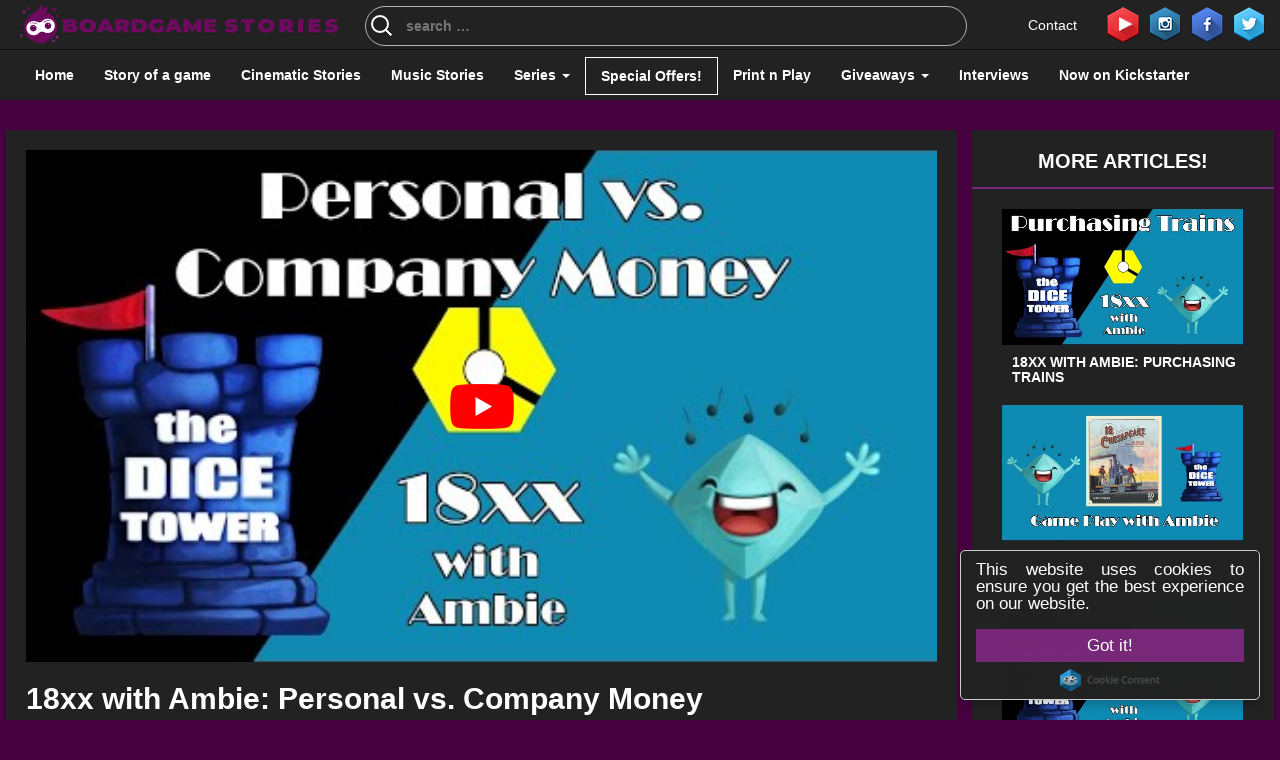

--- FILE ---
content_type: text/html; charset=UTF-8
request_url: https://boardgamestories.com/bgs-reviews/18xx-with-ambie-personal-vs-company-money/
body_size: 34913
content:
<!DOCTYPE html>
<!--[if lt IE 7]>      <html class="no-js lt-ie9 lt-ie8 lt-ie7"> <![endif]-->
<!--[if IE 7]>         <html class="no-js lt-ie9 lt-ie8"> <![endif]-->
<!--[if IE 8]>         <html class="no-js lt-ie9"> <![endif]-->
<!--[if gt IE 8]><!-->
<html class="no-js" lang="en">
<!--<![endif]-->

<head><meta charset="utf-8"><script type="b4abee7cbd469b4a87baaa3b-text/javascript">if(navigator.userAgent.match(/MSIE|Internet Explorer/i)||navigator.userAgent.match(/Trident\/7\..*?rv:11/i)){var href=document.location.href;if(!href.match(/[?&]nowprocket/)){if(href.indexOf("?")==-1){if(href.indexOf("#")==-1){document.location.href=href+"?nowprocket=1"}else{document.location.href=href.replace("#","?nowprocket=1#")}}else{if(href.indexOf("#")==-1){document.location.href=href+"&nowprocket=1"}else{document.location.href=href.replace("#","&nowprocket=1#")}}}}</script><script type="b4abee7cbd469b4a87baaa3b-text/javascript">(()=>{class RocketLazyLoadScripts{constructor(){this.v="2.0.3",this.userEvents=["keydown","keyup","mousedown","mouseup","mousemove","mouseover","mouseenter","mouseout","mouseleave","touchmove","touchstart","touchend","touchcancel","wheel","click","dblclick","input","visibilitychange"],this.attributeEvents=["onblur","onclick","oncontextmenu","ondblclick","onfocus","onmousedown","onmouseenter","onmouseleave","onmousemove","onmouseout","onmouseover","onmouseup","onmousewheel","onscroll","onsubmit"]}async t(){this.i(),this.o(),/iP(ad|hone)/.test(navigator.userAgent)&&this.h(),this.u(),this.l(this),this.m(),this.k(this),this.p(this),this._(),await Promise.all([this.R(),this.L()]),this.lastBreath=Date.now(),this.S(this),this.P(),this.D(),this.O(),this.M(),await this.C(this.delayedScripts.normal),await this.C(this.delayedScripts.defer),await this.C(this.delayedScripts.async),this.F("domReady"),await this.T(),await this.j(),await this.I(),this.F("windowLoad"),await this.A(),window.dispatchEvent(new Event("rocket-allScriptsLoaded")),this.everythingLoaded=!0,this.lastTouchEnd&&await new Promise((t=>setTimeout(t,500-Date.now()+this.lastTouchEnd))),this.H(),this.F("all"),this.U(),this.W()}i(){this.CSPIssue=sessionStorage.getItem("rocketCSPIssue"),document.addEventListener("securitypolicyviolation",(t=>{this.CSPIssue||"script-src-elem"!==t.violatedDirective||"data"!==t.blockedURI||(this.CSPIssue=!0,sessionStorage.setItem("rocketCSPIssue",!0))}),{isRocket:!0})}o(){window.addEventListener("pageshow",(t=>{this.persisted=t.persisted,this.realWindowLoadedFired=!0}),{isRocket:!0}),window.addEventListener("pagehide",(()=>{this.onFirstUserAction=null}),{isRocket:!0})}h(){let t;function e(e){t=e}window.addEventListener("touchstart",e,{isRocket:!0}),window.addEventListener("touchend",(function i(o){Math.abs(o.changedTouches[0].pageX-t.changedTouches[0].pageX)<10&&Math.abs(o.changedTouches[0].pageY-t.changedTouches[0].pageY)<10&&o.timeStamp-t.timeStamp<200&&(o.target.dispatchEvent(new PointerEvent("click",{target:o.target,bubbles:!0,cancelable:!0,detail:1})),event.preventDefault(),window.removeEventListener("touchstart",e,{isRocket:!0}),window.removeEventListener("touchend",i,{isRocket:!0}))}),{isRocket:!0})}q(t){this.userActionTriggered||("mousemove"!==t.type||this.firstMousemoveIgnored?"keyup"===t.type||"mouseover"===t.type||"mouseout"===t.type||(this.userActionTriggered=!0,this.onFirstUserAction&&this.onFirstUserAction()):this.firstMousemoveIgnored=!0),"click"===t.type&&t.preventDefault(),this.savedUserEvents.length>0&&(t.stopPropagation(),t.stopImmediatePropagation()),"touchstart"===this.lastEvent&&"touchend"===t.type&&(this.lastTouchEnd=Date.now()),"click"===t.type&&(this.lastTouchEnd=0),this.lastEvent=t.type,this.savedUserEvents.push(t)}u(){this.savedUserEvents=[],this.userEventHandler=this.q.bind(this),this.userEvents.forEach((t=>window.addEventListener(t,this.userEventHandler,{passive:!1,isRocket:!0})))}U(){this.userEvents.forEach((t=>window.removeEventListener(t,this.userEventHandler,{passive:!1,isRocket:!0}))),this.savedUserEvents.forEach((t=>{t.target.dispatchEvent(new window[t.constructor.name](t.type,t))}))}m(){this.eventsMutationObserver=new MutationObserver((t=>{const e="return false";for(const i of t){if("attributes"===i.type){const t=i.target.getAttribute(i.attributeName);t&&t!==e&&(i.target.setAttribute("data-rocket-"+i.attributeName,t),i.target["rocket"+i.attributeName]=new Function("event",t),i.target.setAttribute(i.attributeName,e))}"childList"===i.type&&i.addedNodes.forEach((t=>{if(t.nodeType===Node.ELEMENT_NODE)for(const i of t.attributes)this.attributeEvents.includes(i.name)&&i.value&&""!==i.value&&(t.setAttribute("data-rocket-"+i.name,i.value),t["rocket"+i.name]=new Function("event",i.value),t.setAttribute(i.name,e))}))}})),this.eventsMutationObserver.observe(document,{subtree:!0,childList:!0,attributeFilter:this.attributeEvents})}H(){this.eventsMutationObserver.disconnect(),this.attributeEvents.forEach((t=>{document.querySelectorAll("[data-rocket-"+t+"]").forEach((e=>{e.setAttribute(t,e.getAttribute("data-rocket-"+t)),e.removeAttribute("data-rocket-"+t)}))}))}k(t){Object.defineProperty(HTMLElement.prototype,"onclick",{get(){return this.rocketonclick||null},set(e){this.rocketonclick=e,this.setAttribute(t.everythingLoaded?"onclick":"data-rocket-onclick","this.rocketonclick(event)")}})}S(t){function e(e,i){let o=e[i];e[i]=null,Object.defineProperty(e,i,{get:()=>o,set(s){t.everythingLoaded?o=s:e["rocket"+i]=o=s}})}e(document,"onreadystatechange"),e(window,"onload"),e(window,"onpageshow");try{Object.defineProperty(document,"readyState",{get:()=>t.rocketReadyState,set(e){t.rocketReadyState=e},configurable:!0}),document.readyState="loading"}catch(t){console.log("WPRocket DJE readyState conflict, bypassing")}}l(t){this.originalAddEventListener=EventTarget.prototype.addEventListener,this.originalRemoveEventListener=EventTarget.prototype.removeEventListener,this.savedEventListeners=[],EventTarget.prototype.addEventListener=function(e,i,o){o&&o.isRocket||!t.B(e,this)&&!t.userEvents.includes(e)||t.B(e,this)&&!t.userActionTriggered||e.startsWith("rocket-")||t.everythingLoaded?t.originalAddEventListener.call(this,e,i,o):t.savedEventListeners.push({target:this,remove:!1,type:e,func:i,options:o})},EventTarget.prototype.removeEventListener=function(e,i,o){o&&o.isRocket||!t.B(e,this)&&!t.userEvents.includes(e)||t.B(e,this)&&!t.userActionTriggered||e.startsWith("rocket-")||t.everythingLoaded?t.originalRemoveEventListener.call(this,e,i,o):t.savedEventListeners.push({target:this,remove:!0,type:e,func:i,options:o})}}F(t){"all"===t&&(EventTarget.prototype.addEventListener=this.originalAddEventListener,EventTarget.prototype.removeEventListener=this.originalRemoveEventListener),this.savedEventListeners=this.savedEventListeners.filter((e=>{let i=e.type,o=e.target||window;return"domReady"===t&&"DOMContentLoaded"!==i&&"readystatechange"!==i||("windowLoad"===t&&"load"!==i&&"readystatechange"!==i&&"pageshow"!==i||(this.B(i,o)&&(i="rocket-"+i),e.remove?o.removeEventListener(i,e.func,e.options):o.addEventListener(i,e.func,e.options),!1))}))}p(t){let e;function i(e){return t.everythingLoaded?e:e.split(" ").map((t=>"load"===t||t.startsWith("load.")?"rocket-jquery-load":t)).join(" ")}function o(o){function s(e){const s=o.fn[e];o.fn[e]=o.fn.init.prototype[e]=function(){return this[0]===window&&t.userActionTriggered&&("string"==typeof arguments[0]||arguments[0]instanceof String?arguments[0]=i(arguments[0]):"object"==typeof arguments[0]&&Object.keys(arguments[0]).forEach((t=>{const e=arguments[0][t];delete arguments[0][t],arguments[0][i(t)]=e}))),s.apply(this,arguments),this}}if(o&&o.fn&&!t.allJQueries.includes(o)){const e={DOMContentLoaded:[],"rocket-DOMContentLoaded":[]};for(const t in e)document.addEventListener(t,(()=>{e[t].forEach((t=>t()))}),{isRocket:!0});o.fn.ready=o.fn.init.prototype.ready=function(i){function s(){parseInt(o.fn.jquery)>2?setTimeout((()=>i.bind(document)(o))):i.bind(document)(o)}return t.realDomReadyFired?!t.userActionTriggered||t.fauxDomReadyFired?s():e["rocket-DOMContentLoaded"].push(s):e.DOMContentLoaded.push(s),o([])},s("on"),s("one"),s("off"),t.allJQueries.push(o)}e=o}t.allJQueries=[],o(window.jQuery),Object.defineProperty(window,"jQuery",{get:()=>e,set(t){o(t)}})}P(){const t=new Map;document.write=document.writeln=function(e){const i=document.currentScript,o=document.createRange(),s=i.parentElement;let n=t.get(i);void 0===n&&(n=i.nextSibling,t.set(i,n));const c=document.createDocumentFragment();o.setStart(c,0),c.appendChild(o.createContextualFragment(e)),s.insertBefore(c,n)}}async R(){return new Promise((t=>{this.userActionTriggered?t():this.onFirstUserAction=t}))}async L(){return new Promise((t=>{document.addEventListener("DOMContentLoaded",(()=>{this.realDomReadyFired=!0,t()}),{isRocket:!0})}))}async I(){return this.realWindowLoadedFired?Promise.resolve():new Promise((t=>{window.addEventListener("load",t,{isRocket:!0})}))}M(){this.pendingScripts=[];this.scriptsMutationObserver=new MutationObserver((t=>{for(const e of t)e.addedNodes.forEach((t=>{"SCRIPT"!==t.tagName||t.noModule||t.isWPRocket||this.pendingScripts.push({script:t,promise:new Promise((e=>{const i=()=>{const i=this.pendingScripts.findIndex((e=>e.script===t));i>=0&&this.pendingScripts.splice(i,1),e()};t.addEventListener("load",i,{isRocket:!0}),t.addEventListener("error",i,{isRocket:!0}),setTimeout(i,1e3)}))})}))})),this.scriptsMutationObserver.observe(document,{childList:!0,subtree:!0})}async j(){await this.J(),this.pendingScripts.length?(await this.pendingScripts[0].promise,await this.j()):this.scriptsMutationObserver.disconnect()}D(){this.delayedScripts={normal:[],async:[],defer:[]},document.querySelectorAll("script[type$=rocketlazyloadscript]").forEach((t=>{t.hasAttribute("data-rocket-src")?t.hasAttribute("async")&&!1!==t.async?this.delayedScripts.async.push(t):t.hasAttribute("defer")&&!1!==t.defer||"module"===t.getAttribute("data-rocket-type")?this.delayedScripts.defer.push(t):this.delayedScripts.normal.push(t):this.delayedScripts.normal.push(t)}))}async _(){await this.L();let t=[];document.querySelectorAll("script[type$=rocketlazyloadscript][data-rocket-src]").forEach((e=>{let i=e.getAttribute("data-rocket-src");if(i&&!i.startsWith("data:")){i.startsWith("//")&&(i=location.protocol+i);try{const o=new URL(i).origin;o!==location.origin&&t.push({src:o,crossOrigin:e.crossOrigin||"module"===e.getAttribute("data-rocket-type")})}catch(t){}}})),t=[...new Map(t.map((t=>[JSON.stringify(t),t]))).values()],this.N(t,"preconnect")}async $(t){if(await this.G(),!0!==t.noModule||!("noModule"in HTMLScriptElement.prototype))return new Promise((e=>{let i;function o(){(i||t).setAttribute("data-rocket-status","executed"),e()}try{if(navigator.userAgent.includes("Firefox/")||""===navigator.vendor||this.CSPIssue)i=document.createElement("script"),[...t.attributes].forEach((t=>{let e=t.nodeName;"type"!==e&&("data-rocket-type"===e&&(e="type"),"data-rocket-src"===e&&(e="src"),i.setAttribute(e,t.nodeValue))})),t.text&&(i.text=t.text),t.nonce&&(i.nonce=t.nonce),i.hasAttribute("src")?(i.addEventListener("load",o,{isRocket:!0}),i.addEventListener("error",(()=>{i.setAttribute("data-rocket-status","failed-network"),e()}),{isRocket:!0}),setTimeout((()=>{i.isConnected||e()}),1)):(i.text=t.text,o()),i.isWPRocket=!0,t.parentNode.replaceChild(i,t);else{const i=t.getAttribute("data-rocket-type"),s=t.getAttribute("data-rocket-src");i?(t.type=i,t.removeAttribute("data-rocket-type")):t.removeAttribute("type"),t.addEventListener("load",o,{isRocket:!0}),t.addEventListener("error",(i=>{this.CSPIssue&&i.target.src.startsWith("data:")?(console.log("WPRocket: CSP fallback activated"),t.removeAttribute("src"),this.$(t).then(e)):(t.setAttribute("data-rocket-status","failed-network"),e())}),{isRocket:!0}),s?(t.fetchPriority="high",t.removeAttribute("data-rocket-src"),t.src=s):t.src="data:text/javascript;base64,"+window.btoa(unescape(encodeURIComponent(t.text)))}}catch(i){t.setAttribute("data-rocket-status","failed-transform"),e()}}));t.setAttribute("data-rocket-status","skipped")}async C(t){const e=t.shift();return e?(e.isConnected&&await this.$(e),this.C(t)):Promise.resolve()}O(){this.N([...this.delayedScripts.normal,...this.delayedScripts.defer,...this.delayedScripts.async],"preload")}N(t,e){this.trash=this.trash||[];let i=!0;var o=document.createDocumentFragment();t.forEach((t=>{const s=t.getAttribute&&t.getAttribute("data-rocket-src")||t.src;if(s&&!s.startsWith("data:")){const n=document.createElement("link");n.href=s,n.rel=e,"preconnect"!==e&&(n.as="script",n.fetchPriority=i?"high":"low"),t.getAttribute&&"module"===t.getAttribute("data-rocket-type")&&(n.crossOrigin=!0),t.crossOrigin&&(n.crossOrigin=t.crossOrigin),t.integrity&&(n.integrity=t.integrity),t.nonce&&(n.nonce=t.nonce),o.appendChild(n),this.trash.push(n),i=!1}})),document.head.appendChild(o)}W(){this.trash.forEach((t=>t.remove()))}async T(){try{document.readyState="interactive"}catch(t){}this.fauxDomReadyFired=!0;try{await this.G(),document.dispatchEvent(new Event("rocket-readystatechange")),await this.G(),document.rocketonreadystatechange&&document.rocketonreadystatechange(),await this.G(),document.dispatchEvent(new Event("rocket-DOMContentLoaded")),await this.G(),window.dispatchEvent(new Event("rocket-DOMContentLoaded"))}catch(t){console.error(t)}}async A(){try{document.readyState="complete"}catch(t){}try{await this.G(),document.dispatchEvent(new Event("rocket-readystatechange")),await this.G(),document.rocketonreadystatechange&&document.rocketonreadystatechange(),await this.G(),window.dispatchEvent(new Event("rocket-load")),await this.G(),window.rocketonload&&window.rocketonload(),await this.G(),this.allJQueries.forEach((t=>t(window).trigger("rocket-jquery-load"))),await this.G();const t=new Event("rocket-pageshow");t.persisted=this.persisted,window.dispatchEvent(t),await this.G(),window.rocketonpageshow&&window.rocketonpageshow({persisted:this.persisted})}catch(t){console.error(t)}}async G(){Date.now()-this.lastBreath>45&&(await this.J(),this.lastBreath=Date.now())}async J(){return document.hidden?new Promise((t=>setTimeout(t))):new Promise((t=>requestAnimationFrame(t)))}B(t,e){return e===document&&"readystatechange"===t||(e===document&&"DOMContentLoaded"===t||(e===window&&"DOMContentLoaded"===t||(e===window&&"load"===t||e===window&&"pageshow"===t)))}static run(){(new RocketLazyLoadScripts).t()}}RocketLazyLoadScripts.run()})();</script>
    
    <meta http-equiv="X-UA-Compatible" content="IE=edge">
    <meta name="viewport" content="width=device-width, initial-scale=1">
    <meta name="author" content="">
    <!-- Chrome, Firefox OS and Opera -->
    <meta name="theme-color" content="#7c01aa">
    <!-- Windows Phone -->
    <meta name="msapplication-navbutton-color" content="#7c01aa">
    <!-- iOS Safari -->
    <meta name="apple-mobile-web-app-capable" content="yes">
    <meta name="apple-mobile-web-app-status-bar-style" content="#7c01aa">
    <!--<meta http-equiv="refresh" content="900">-->
    <meta name="p:domain_verify" content="a5c57faf9a026c5d017e0c32de007a41" />
	<meta name="yandex-verification" content="1a40759ad6f54370" />
	<meta name="msvalidate.01" content="CCE91C12B3EA830CFB21F2F71EBF9AAC" />
	<meta name='impact-site-verification' value='0ddb6f16-2dca-43da-9a5c-158d5a20b8e7'>
    <title>
        18xx with Ambie: Personal vs. Company Money - Boardgame Stories    </title>

    <!-- Schema.org markup for Google+ 
		<meta itemprop="name" content="The Name or Title Here">
		<meta itemprop="description" content="This is the page description">
		<meta itemprop="image" content="http://www.example.com/image.jpg">-->

    <!-- Twitter Card data 
		<meta name="twitter:card" content="summary_large_image">
		<meta name="twitter:site" content="@publisher_handle">
		<meta name="twitter:title" content="Page Title">
		<meta name="twitter:description" content="Page description less than 200 characters">
		<meta name="twitter:creator" content="@author_handle">-->
    <!-- Twitter summary card with large image must be at least 280x150px 
		<meta name="twitter:image:src" content="http://www.example.com/image.html">-->

    <!-- Open Graph data 
		<meta property="og:title" content="Title Here" />
		<meta property="og:type" content="article" />
		<meta property="og:url" content="http://www.example.com/" />
		<meta property="og:image" content="http://example.com/image.jpg" />
		<meta property="og:description" content="Description Here" />
		<meta property="og:site_name" content="Site Name, i.e. Moz" />
		<meta property="article:published_time" content="2013-09-17T05:59:00+01:00" />
		<meta property="article:modified_time" content="2013-09-16T19:08:47+01:00" />
		<meta property="article:section" content="Article Section" />
		<meta property="article:tag" content="Article Tag" />
		<meta property="fb:admins" content="Facebook numberic ID" />-->
    <!--[if lt IE 9]>
			<script src="https://oss.maxcdn.com/libs/html5shiv/3.7.0/html5shiv.js"></script>
			<script src="https://oss.maxcdn.com/libs/respond.js/1.4.2/respond.min.js"></script>
		<![endif]-->
<!-- Global site tag (gtag.js) - Google Analytics -->
<script type="rocketlazyloadscript" async data-rocket-src="https://www.googletagmanager.com/gtag/js?id=UA-77004643-1"></script>
<script type="rocketlazyloadscript">
  window.dataLayer = window.dataLayer || [];
  function gtag(){dataLayer.push(arguments);}
  gtag('js', new Date());

  gtag('config', 'UA-77004643-1');
</script>
    <meta name='robots' content='index, follow, max-image-preview:large, max-snippet:-1, max-video-preview:-1' />
	<style>img:is([sizes="auto" i], [sizes^="auto," i]) { contain-intrinsic-size: 3000px 1500px }</style>
	<meta property="og:title" content="18xx with Ambie: Personal vs. Company Money"/>
<meta property="og:description" content="18xx with Ambie: Personal vs. Company Money"/>
<meta property="og:image" content="https://boardgamestories.com/wp-content/uploads/2020/05/18xx-with-Ambie-Personal-vs.-Company-Money.jpeg"/>
<meta property="og:image:width" content="1280" />
<meta property="og:image:height" content="720" />
<meta property="og:image:type" content="image/jpeg" />
<meta property="og:type" content="article"/>
<meta property="og:article:published_time" content="2020-05-09 14:40:31"/>
<meta property="og:article:modified_time" content="2020-05-09 14:40:31"/>
<meta property="og:article:tag" content="Review"/>
<meta name="twitter:card" content="summary">
<meta name="twitter:title" content="18xx with Ambie: Personal vs. Company Money"/>
<meta name="twitter:description" content="18xx with Ambie: Personal vs. Company Money"/>
<meta name="twitter:image" content="https://boardgamestories.com/wp-content/uploads/2020/05/18xx-with-Ambie-Personal-vs.-Company-Money.jpeg"/>
<meta name="author" content="The Dice Tower"/>

	<!-- This site is optimized with the Yoast SEO plugin v25.3.1 - https://yoast.com/wordpress/plugins/seo/ -->
	<meta name="description" content="18xx with Ambie: Personal vs. Company Money" />
	<link rel="canonical" href="https://boardgamestories.com/bgs-reviews/18xx-with-ambie-personal-vs-company-money/" />
	<meta property="og:url" content="https://boardgamestories.com/bgs-reviews/18xx-with-ambie-personal-vs-company-money/" />
	<meta property="og:site_name" content="Boardgame Stories" />
	<meta property="article:publisher" content="https://www.facebook.com/BoardGameStories/" />
	<meta property="article:published_time" content="2020-05-09T11:40:31+00:00" />
	<meta property="og:image" content="https://boardgamestories.com/wp-content/uploads/2020/05/18xx-with-Ambie-Personal-vs.-Company-Money.jpeg" />
	<meta property="og:image:width" content="1280" />
	<meta property="og:image:height" content="720" />
	<meta property="og:image:type" content="image/jpeg" />
	<meta name="author" content="The Dice Tower" />
	<meta name="twitter:creator" content="@BGameStories" />
	<meta name="twitter:site" content="@BGameStories" />
	<meta name="twitter:label1" content="Written by" />
	<meta name="twitter:data1" content="The Dice Tower" />
	<script type="application/ld+json" class="yoast-schema-graph">{"@context":"https://schema.org","@graph":[{"@type":"Article","@id":"https://boardgamestories.com/bgs-reviews/18xx-with-ambie-personal-vs-company-money/#article","isPartOf":{"@id":"https://boardgamestories.com/bgs-reviews/18xx-with-ambie-personal-vs-company-money/"},"author":{"name":"The Dice Tower","@id":"https://boardgamestories.com/#/schema/person/74ac2883ff405cab81ff1ddff9bb1f5c"},"headline":"18xx with Ambie: Personal vs. Company Money","datePublished":"2020-05-09T11:40:31+00:00","mainEntityOfPage":{"@id":"https://boardgamestories.com/bgs-reviews/18xx-with-ambie-personal-vs-company-money/"},"wordCount":31,"commentCount":0,"publisher":{"@id":"https://boardgamestories.com/#organization"},"image":{"@id":"https://boardgamestories.com/bgs-reviews/18xx-with-ambie-personal-vs-company-money/#primaryimage"},"thumbnailUrl":"https://boardgamestories.com/wp-content/uploads/2020/05/18xx-with-Ambie-Personal-vs.-Company-Money.jpeg","keywords":["Review"],"articleSection":["Review"],"inLanguage":"en-US","potentialAction":[{"@type":"CommentAction","name":"Comment","target":["https://boardgamestories.com/bgs-reviews/18xx-with-ambie-personal-vs-company-money/#respond"]}]},{"@type":"WebPage","@id":"https://boardgamestories.com/bgs-reviews/18xx-with-ambie-personal-vs-company-money/","url":"https://boardgamestories.com/bgs-reviews/18xx-with-ambie-personal-vs-company-money/","name":"18xx with Ambie: Personal vs. Company Money - Boardgame Stories","isPartOf":{"@id":"https://boardgamestories.com/#website"},"primaryImageOfPage":{"@id":"https://boardgamestories.com/bgs-reviews/18xx-with-ambie-personal-vs-company-money/#primaryimage"},"image":{"@id":"https://boardgamestories.com/bgs-reviews/18xx-with-ambie-personal-vs-company-money/#primaryimage"},"thumbnailUrl":"https://boardgamestories.com/wp-content/uploads/2020/05/18xx-with-Ambie-Personal-vs.-Company-Money.jpeg","datePublished":"2020-05-09T11:40:31+00:00","description":"18xx with Ambie: Personal vs. Company Money","breadcrumb":{"@id":"https://boardgamestories.com/bgs-reviews/18xx-with-ambie-personal-vs-company-money/#breadcrumb"},"inLanguage":"en-US","potentialAction":[{"@type":"ReadAction","target":["https://boardgamestories.com/bgs-reviews/18xx-with-ambie-personal-vs-company-money/"]}]},{"@type":"ImageObject","inLanguage":"en-US","@id":"https://boardgamestories.com/bgs-reviews/18xx-with-ambie-personal-vs-company-money/#primaryimage","url":"https://boardgamestories.com/wp-content/uploads/2020/05/18xx-with-Ambie-Personal-vs.-Company-Money.jpeg","contentUrl":"https://boardgamestories.com/wp-content/uploads/2020/05/18xx-with-Ambie-Personal-vs.-Company-Money.jpeg","width":1280,"height":720},{"@type":"BreadcrumbList","@id":"https://boardgamestories.com/bgs-reviews/18xx-with-ambie-personal-vs-company-money/#breadcrumb","itemListElement":[{"@type":"ListItem","position":1,"name":"Home","item":"https://boardgamestories.com/"},{"@type":"ListItem","position":2,"name":"18xx with Ambie: Personal vs. Company Money"}]},{"@type":"WebSite","@id":"https://boardgamestories.com/#website","url":"https://boardgamestories.com/","name":"Boardgame Stories","description":"Our stories... made of board games!","publisher":{"@id":"https://boardgamestories.com/#organization"},"potentialAction":[{"@type":"SearchAction","target":{"@type":"EntryPoint","urlTemplate":"https://boardgamestories.com/?s={search_term_string}"},"query-input":{"@type":"PropertyValueSpecification","valueRequired":true,"valueName":"search_term_string"}}],"inLanguage":"en-US"},{"@type":"Organization","@id":"https://boardgamestories.com/#organization","name":"Boardgame Stories","url":"https://boardgamestories.com/","logo":{"@type":"ImageObject","inLanguage":"en-US","@id":"https://boardgamestories.com/#/schema/logo/image/","url":"https://boardgamestories.com/wp-content/uploads/2022/02/logo.png","contentUrl":"https://boardgamestories.com/wp-content/uploads/2022/02/logo.png","width":600,"height":600,"caption":"Boardgame Stories"},"image":{"@id":"https://boardgamestories.com/#/schema/logo/image/"},"sameAs":["https://www.facebook.com/BoardGameStories/","https://x.com/BGameStories","https://www.instagram.com/boardgamestories/","https://www.linkedin.com/in/boardgame-stories/","http://www.pinterest.com/bgstories","https://www.youtube.com/channel/UCjQnrrl2KPcxVHIbyxXRWSg"]},{"@type":"Person","@id":"https://boardgamestories.com/#/schema/person/74ac2883ff405cab81ff1ddff9bb1f5c","name":"The Dice Tower","image":{"@type":"ImageObject","inLanguage":"en-US","@id":"https://boardgamestories.com/#/schema/person/image/","url":"https://secure.gravatar.com/avatar/751bad593e61d4c32416323731df70ce47af9eeb6715822d9f215239e09eeb5f?s=96&d=mm&r=g","contentUrl":"https://secure.gravatar.com/avatar/751bad593e61d4c32416323731df70ce47af9eeb6715822d9f215239e09eeb5f?s=96&d=mm&r=g","caption":"The Dice Tower"},"description":"Videos from the Dice Tower podcast, reviews of games, top 100 list, and more! Tom Vasel loves games, and his kids join him for the fun!","url":"https://boardgamestories.com/author/the-dice-tower/"}]}</script>
	<!-- / Yoast SEO plugin. -->


<link rel='dns-prefetch' href='//stats.wp.com' />

<link rel='stylesheet' id='codepeople-search-in-place-style-css' href='https://boardgamestories.com/wp-content/plugins/search-in-place/css/codepeople_shearch_in_place.min.css?ver=1.4.5' media='all' />
<style id='wp-emoji-styles-inline-css' type='text/css'>

	img.wp-smiley, img.emoji {
		display: inline !important;
		border: none !important;
		box-shadow: none !important;
		height: 1em !important;
		width: 1em !important;
		margin: 0 0.07em !important;
		vertical-align: -0.1em !important;
		background: none !important;
		padding: 0 !important;
	}
</style>
<link rel='stylesheet' id='wp-block-library-css' href='https://boardgamestories.com/wp-includes/css/dist/block-library/style.min.css?ver=a3acd6e2a9b31da9d227b2bd2cef0401' media='all' />
<style id='classic-theme-styles-inline-css' type='text/css'>
/*! This file is auto-generated */
.wp-block-button__link{color:#fff;background-color:#32373c;border-radius:9999px;box-shadow:none;text-decoration:none;padding:calc(.667em + 2px) calc(1.333em + 2px);font-size:1.125em}.wp-block-file__button{background:#32373c;color:#fff;text-decoration:none}
</style>
<link rel='stylesheet' id='mediaelement-css' href='https://boardgamestories.com/wp-includes/js/mediaelement/mediaelementplayer-legacy.min.css?ver=4.2.17' media='all' />
<link rel='stylesheet' id='wp-mediaelement-css' href='https://boardgamestories.com/wp-includes/js/mediaelement/wp-mediaelement.min.css?ver=a3acd6e2a9b31da9d227b2bd2cef0401' media='all' />
<style id='jetpack-sharing-buttons-style-inline-css' type='text/css'>
.jetpack-sharing-buttons__services-list{display:flex;flex-direction:row;flex-wrap:wrap;gap:0;list-style-type:none;margin:5px;padding:0}.jetpack-sharing-buttons__services-list.has-small-icon-size{font-size:12px}.jetpack-sharing-buttons__services-list.has-normal-icon-size{font-size:16px}.jetpack-sharing-buttons__services-list.has-large-icon-size{font-size:24px}.jetpack-sharing-buttons__services-list.has-huge-icon-size{font-size:36px}@media print{.jetpack-sharing-buttons__services-list{display:none!important}}.editor-styles-wrapper .wp-block-jetpack-sharing-buttons{gap:0;padding-inline-start:0}ul.jetpack-sharing-buttons__services-list.has-background{padding:1.25em 2.375em}
</style>
<style id='global-styles-inline-css' type='text/css'>
:root{--wp--preset--aspect-ratio--square: 1;--wp--preset--aspect-ratio--4-3: 4/3;--wp--preset--aspect-ratio--3-4: 3/4;--wp--preset--aspect-ratio--3-2: 3/2;--wp--preset--aspect-ratio--2-3: 2/3;--wp--preset--aspect-ratio--16-9: 16/9;--wp--preset--aspect-ratio--9-16: 9/16;--wp--preset--color--black: #000000;--wp--preset--color--cyan-bluish-gray: #abb8c3;--wp--preset--color--white: #ffffff;--wp--preset--color--pale-pink: #f78da7;--wp--preset--color--vivid-red: #cf2e2e;--wp--preset--color--luminous-vivid-orange: #ff6900;--wp--preset--color--luminous-vivid-amber: #fcb900;--wp--preset--color--light-green-cyan: #7bdcb5;--wp--preset--color--vivid-green-cyan: #00d084;--wp--preset--color--pale-cyan-blue: #8ed1fc;--wp--preset--color--vivid-cyan-blue: #0693e3;--wp--preset--color--vivid-purple: #9b51e0;--wp--preset--gradient--vivid-cyan-blue-to-vivid-purple: linear-gradient(135deg,rgba(6,147,227,1) 0%,rgb(155,81,224) 100%);--wp--preset--gradient--light-green-cyan-to-vivid-green-cyan: linear-gradient(135deg,rgb(122,220,180) 0%,rgb(0,208,130) 100%);--wp--preset--gradient--luminous-vivid-amber-to-luminous-vivid-orange: linear-gradient(135deg,rgba(252,185,0,1) 0%,rgba(255,105,0,1) 100%);--wp--preset--gradient--luminous-vivid-orange-to-vivid-red: linear-gradient(135deg,rgba(255,105,0,1) 0%,rgb(207,46,46) 100%);--wp--preset--gradient--very-light-gray-to-cyan-bluish-gray: linear-gradient(135deg,rgb(238,238,238) 0%,rgb(169,184,195) 100%);--wp--preset--gradient--cool-to-warm-spectrum: linear-gradient(135deg,rgb(74,234,220) 0%,rgb(151,120,209) 20%,rgb(207,42,186) 40%,rgb(238,44,130) 60%,rgb(251,105,98) 80%,rgb(254,248,76) 100%);--wp--preset--gradient--blush-light-purple: linear-gradient(135deg,rgb(255,206,236) 0%,rgb(152,150,240) 100%);--wp--preset--gradient--blush-bordeaux: linear-gradient(135deg,rgb(254,205,165) 0%,rgb(254,45,45) 50%,rgb(107,0,62) 100%);--wp--preset--gradient--luminous-dusk: linear-gradient(135deg,rgb(255,203,112) 0%,rgb(199,81,192) 50%,rgb(65,88,208) 100%);--wp--preset--gradient--pale-ocean: linear-gradient(135deg,rgb(255,245,203) 0%,rgb(182,227,212) 50%,rgb(51,167,181) 100%);--wp--preset--gradient--electric-grass: linear-gradient(135deg,rgb(202,248,128) 0%,rgb(113,206,126) 100%);--wp--preset--gradient--midnight: linear-gradient(135deg,rgb(2,3,129) 0%,rgb(40,116,252) 100%);--wp--preset--font-size--small: 13px;--wp--preset--font-size--medium: 20px;--wp--preset--font-size--large: 36px;--wp--preset--font-size--x-large: 42px;--wp--preset--spacing--20: 0.44rem;--wp--preset--spacing--30: 0.67rem;--wp--preset--spacing--40: 1rem;--wp--preset--spacing--50: 1.5rem;--wp--preset--spacing--60: 2.25rem;--wp--preset--spacing--70: 3.38rem;--wp--preset--spacing--80: 5.06rem;--wp--preset--shadow--natural: 6px 6px 9px rgba(0, 0, 0, 0.2);--wp--preset--shadow--deep: 12px 12px 50px rgba(0, 0, 0, 0.4);--wp--preset--shadow--sharp: 6px 6px 0px rgba(0, 0, 0, 0.2);--wp--preset--shadow--outlined: 6px 6px 0px -3px rgba(255, 255, 255, 1), 6px 6px rgba(0, 0, 0, 1);--wp--preset--shadow--crisp: 6px 6px 0px rgba(0, 0, 0, 1);}:where(.is-layout-flex){gap: 0.5em;}:where(.is-layout-grid){gap: 0.5em;}body .is-layout-flex{display: flex;}.is-layout-flex{flex-wrap: wrap;align-items: center;}.is-layout-flex > :is(*, div){margin: 0;}body .is-layout-grid{display: grid;}.is-layout-grid > :is(*, div){margin: 0;}:where(.wp-block-columns.is-layout-flex){gap: 2em;}:where(.wp-block-columns.is-layout-grid){gap: 2em;}:where(.wp-block-post-template.is-layout-flex){gap: 1.25em;}:where(.wp-block-post-template.is-layout-grid){gap: 1.25em;}.has-black-color{color: var(--wp--preset--color--black) !important;}.has-cyan-bluish-gray-color{color: var(--wp--preset--color--cyan-bluish-gray) !important;}.has-white-color{color: var(--wp--preset--color--white) !important;}.has-pale-pink-color{color: var(--wp--preset--color--pale-pink) !important;}.has-vivid-red-color{color: var(--wp--preset--color--vivid-red) !important;}.has-luminous-vivid-orange-color{color: var(--wp--preset--color--luminous-vivid-orange) !important;}.has-luminous-vivid-amber-color{color: var(--wp--preset--color--luminous-vivid-amber) !important;}.has-light-green-cyan-color{color: var(--wp--preset--color--light-green-cyan) !important;}.has-vivid-green-cyan-color{color: var(--wp--preset--color--vivid-green-cyan) !important;}.has-pale-cyan-blue-color{color: var(--wp--preset--color--pale-cyan-blue) !important;}.has-vivid-cyan-blue-color{color: var(--wp--preset--color--vivid-cyan-blue) !important;}.has-vivid-purple-color{color: var(--wp--preset--color--vivid-purple) !important;}.has-black-background-color{background-color: var(--wp--preset--color--black) !important;}.has-cyan-bluish-gray-background-color{background-color: var(--wp--preset--color--cyan-bluish-gray) !important;}.has-white-background-color{background-color: var(--wp--preset--color--white) !important;}.has-pale-pink-background-color{background-color: var(--wp--preset--color--pale-pink) !important;}.has-vivid-red-background-color{background-color: var(--wp--preset--color--vivid-red) !important;}.has-luminous-vivid-orange-background-color{background-color: var(--wp--preset--color--luminous-vivid-orange) !important;}.has-luminous-vivid-amber-background-color{background-color: var(--wp--preset--color--luminous-vivid-amber) !important;}.has-light-green-cyan-background-color{background-color: var(--wp--preset--color--light-green-cyan) !important;}.has-vivid-green-cyan-background-color{background-color: var(--wp--preset--color--vivid-green-cyan) !important;}.has-pale-cyan-blue-background-color{background-color: var(--wp--preset--color--pale-cyan-blue) !important;}.has-vivid-cyan-blue-background-color{background-color: var(--wp--preset--color--vivid-cyan-blue) !important;}.has-vivid-purple-background-color{background-color: var(--wp--preset--color--vivid-purple) !important;}.has-black-border-color{border-color: var(--wp--preset--color--black) !important;}.has-cyan-bluish-gray-border-color{border-color: var(--wp--preset--color--cyan-bluish-gray) !important;}.has-white-border-color{border-color: var(--wp--preset--color--white) !important;}.has-pale-pink-border-color{border-color: var(--wp--preset--color--pale-pink) !important;}.has-vivid-red-border-color{border-color: var(--wp--preset--color--vivid-red) !important;}.has-luminous-vivid-orange-border-color{border-color: var(--wp--preset--color--luminous-vivid-orange) !important;}.has-luminous-vivid-amber-border-color{border-color: var(--wp--preset--color--luminous-vivid-amber) !important;}.has-light-green-cyan-border-color{border-color: var(--wp--preset--color--light-green-cyan) !important;}.has-vivid-green-cyan-border-color{border-color: var(--wp--preset--color--vivid-green-cyan) !important;}.has-pale-cyan-blue-border-color{border-color: var(--wp--preset--color--pale-cyan-blue) !important;}.has-vivid-cyan-blue-border-color{border-color: var(--wp--preset--color--vivid-cyan-blue) !important;}.has-vivid-purple-border-color{border-color: var(--wp--preset--color--vivid-purple) !important;}.has-vivid-cyan-blue-to-vivid-purple-gradient-background{background: var(--wp--preset--gradient--vivid-cyan-blue-to-vivid-purple) !important;}.has-light-green-cyan-to-vivid-green-cyan-gradient-background{background: var(--wp--preset--gradient--light-green-cyan-to-vivid-green-cyan) !important;}.has-luminous-vivid-amber-to-luminous-vivid-orange-gradient-background{background: var(--wp--preset--gradient--luminous-vivid-amber-to-luminous-vivid-orange) !important;}.has-luminous-vivid-orange-to-vivid-red-gradient-background{background: var(--wp--preset--gradient--luminous-vivid-orange-to-vivid-red) !important;}.has-very-light-gray-to-cyan-bluish-gray-gradient-background{background: var(--wp--preset--gradient--very-light-gray-to-cyan-bluish-gray) !important;}.has-cool-to-warm-spectrum-gradient-background{background: var(--wp--preset--gradient--cool-to-warm-spectrum) !important;}.has-blush-light-purple-gradient-background{background: var(--wp--preset--gradient--blush-light-purple) !important;}.has-blush-bordeaux-gradient-background{background: var(--wp--preset--gradient--blush-bordeaux) !important;}.has-luminous-dusk-gradient-background{background: var(--wp--preset--gradient--luminous-dusk) !important;}.has-pale-ocean-gradient-background{background: var(--wp--preset--gradient--pale-ocean) !important;}.has-electric-grass-gradient-background{background: var(--wp--preset--gradient--electric-grass) !important;}.has-midnight-gradient-background{background: var(--wp--preset--gradient--midnight) !important;}.has-small-font-size{font-size: var(--wp--preset--font-size--small) !important;}.has-medium-font-size{font-size: var(--wp--preset--font-size--medium) !important;}.has-large-font-size{font-size: var(--wp--preset--font-size--large) !important;}.has-x-large-font-size{font-size: var(--wp--preset--font-size--x-large) !important;}
:where(.wp-block-post-template.is-layout-flex){gap: 1.25em;}:where(.wp-block-post-template.is-layout-grid){gap: 1.25em;}
:where(.wp-block-columns.is-layout-flex){gap: 2em;}:where(.wp-block-columns.is-layout-grid){gap: 2em;}
:root :where(.wp-block-pullquote){font-size: 1.5em;line-height: 1.6;}
</style>
<link data-minify="1" rel='stylesheet' id='fvp-frontend-css' href='https://boardgamestories.com/wp-content/cache/min/1/wp-content/plugins/featured-video-plus/styles/frontend.css?ver=1766951617' media='all' />
<link rel='stylesheet' id='search-filter-plugin-styles-css' href='https://boardgamestories.com/wp-content/plugins/search-filter-pro/public/assets/css/search-filter.min.css?ver=2.5.11' media='all' />
<link data-minify="1" rel='stylesheet' id='bootstrap-css' href='https://boardgamestories.com/wp-content/cache/min/1/wp-content/themes/Boardgamer/css/bootstrap.min.css?ver=1766951617' media='all' />
<link data-minify="1" rel='stylesheet' id='blacklotus-css' href='https://boardgamestories.com/wp-content/cache/min/1/wp-content/themes/Boardgamer/style.css?ver=1766951617' media='all' />
<style id='akismet-widget-style-inline-css' type='text/css'>

			.a-stats {
				--akismet-color-mid-green: #357b49;
				--akismet-color-white: #fff;
				--akismet-color-light-grey: #f6f7f7;

				max-width: 350px;
				width: auto;
			}

			.a-stats * {
				all: unset;
				box-sizing: border-box;
			}

			.a-stats strong {
				font-weight: 600;
			}

			.a-stats a.a-stats__link,
			.a-stats a.a-stats__link:visited,
			.a-stats a.a-stats__link:active {
				background: var(--akismet-color-mid-green);
				border: none;
				box-shadow: none;
				border-radius: 8px;
				color: var(--akismet-color-white);
				cursor: pointer;
				display: block;
				font-family: -apple-system, BlinkMacSystemFont, 'Segoe UI', 'Roboto', 'Oxygen-Sans', 'Ubuntu', 'Cantarell', 'Helvetica Neue', sans-serif;
				font-weight: 500;
				padding: 12px;
				text-align: center;
				text-decoration: none;
				transition: all 0.2s ease;
			}

			/* Extra specificity to deal with TwentyTwentyOne focus style */
			.widget .a-stats a.a-stats__link:focus {
				background: var(--akismet-color-mid-green);
				color: var(--akismet-color-white);
				text-decoration: none;
			}

			.a-stats a.a-stats__link:hover {
				filter: brightness(110%);
				box-shadow: 0 4px 12px rgba(0, 0, 0, 0.06), 0 0 2px rgba(0, 0, 0, 0.16);
			}

			.a-stats .count {
				color: var(--akismet-color-white);
				display: block;
				font-size: 1.5em;
				line-height: 1.4;
				padding: 0 13px;
				white-space: nowrap;
			}
		
</style>
<link data-minify="1" rel='stylesheet' id='wp-pagenavi-css' href='https://boardgamestories.com/wp-content/cache/min/1/wp-content/plugins/wp-pagenavi/pagenavi-css.css?ver=1766951617' media='all' />
<link data-minify="1" rel='stylesheet' id='popup-maker-site-css' href='https://boardgamestories.com/wp-content/cache/min/1/wp-content/uploads/pum/pum-site-styles.css?ver=1766951617' media='all' />
<link data-minify="1" rel='stylesheet' id='sib-front-css-css' href='https://boardgamestories.com/wp-content/cache/min/1/wp-content/plugins/mailin/css/mailin-front.css?ver=1766951617' media='all' />
<style id='rocket-lazyload-inline-css' type='text/css'>
.rll-youtube-player{position:relative;padding-bottom:56.23%;height:0;overflow:hidden;max-width:100%;}.rll-youtube-player:focus-within{outline: 2px solid currentColor;outline-offset: 5px;}.rll-youtube-player iframe{position:absolute;top:0;left:0;width:100%;height:100%;z-index:100;background:0 0}.rll-youtube-player img{bottom:0;display:block;left:0;margin:auto;max-width:100%;width:100%;position:absolute;right:0;top:0;border:none;height:auto;-webkit-transition:.4s all;-moz-transition:.4s all;transition:.4s all}.rll-youtube-player img:hover{-webkit-filter:brightness(75%)}.rll-youtube-player .play{height:100%;width:100%;left:0;top:0;position:absolute;background:url(https://boardgamestories.com/wp-content/plugins/wp-rocket/assets/img/youtube.png) no-repeat center;background-color: transparent !important;cursor:pointer;border:none;}
</style>
<link data-minify="1" rel='stylesheet' id='sharedaddy-css' href='https://boardgamestories.com/wp-content/cache/min/1/wp-content/plugins/jetpack/modules/sharedaddy/sharing.css?ver=1766951617' media='all' />
<link data-minify="1" rel='stylesheet' id='social-logos-css' href='https://boardgamestories.com/wp-content/cache/min/1/wp-content/plugins/jetpack/_inc/social-logos/social-logos.min.css?ver=1766951617' media='all' />
<script type="b4abee7cbd469b4a87baaa3b-text/javascript" src="https://boardgamestories.com/wp-includes/js/jquery/jquery.min.js?ver=3.7.1" id="jquery-core-js"></script>
<script type="b4abee7cbd469b4a87baaa3b-text/javascript" src="https://boardgamestories.com/wp-includes/js/jquery/jquery-migrate.min.js?ver=3.4.1" id="jquery-migrate-js" data-rocket-defer defer></script>
<script type="b4abee7cbd469b4a87baaa3b-text/javascript" id="codepeople-search-in-place-js-extra">
/* <![CDATA[ */
var codepeople_search_in_place = {"screen_reader_alert":"Search results pop-up.","screen_reader_alert_instructions":"Press the Tab key to navigate through the search results.","screen_reader_alert_result_single":"result","screen_reader_alert_result_multiple":"results","own_only":"0","result_number":"42","more":"More Results","empty":"0 results","char_number":"3","root":"Ly9ib2FyZGdhbWVzdG9yaWVzLmNvbS93cC1hZG1pbi8=","home":"https:\/\/boardgamestories.com","summary_length":"20","operator":"or","highlight_resulting_page":"1","lang":"en","highlight_colors":["#F4EFEC\r","#B5DCE1\r","#F4E0E9\r","#D7E0B1\r","#F4D9D0\r","#D6CDC8\r","#F4E3C9\r","#CFDAF0"],"areas":["div.hentry","#content","#main","div.content","#middle","#container","#wrapper","article",".elementor","body"]};
/* ]]> */
</script>
<script type="b4abee7cbd469b4a87baaa3b-text/javascript" src="https://boardgamestories.com/wp-content/plugins/search-in-place/js/codepeople_shearch_in_place.min.js?ver=1.4.5" id="codepeople-search-in-place-js" data-rocket-defer defer></script>
<script type="b4abee7cbd469b4a87baaa3b-text/javascript" src="https://boardgamestories.com/wp-content/themes/Boardgamer/js/jquery-3.6.0.min.js?ver=1.0.0" id="jquery.js-js"></script>
<script type="b4abee7cbd469b4a87baaa3b-text/javascript" src="https://boardgamestories.com/wp-content/themes/Boardgamer/js/conditionizr-4.3.0.min.js?ver=4.3.0" id="conditionizr-js" data-rocket-defer defer></script>
<script type="b4abee7cbd469b4a87baaa3b-text/javascript" src="https://boardgamestories.com/wp-content/themes/Boardgamer/js/modernizr-2.7.1.min.js?ver=2.7.1" id="modernizr-js" data-rocket-defer defer></script>
<script type="b4abee7cbd469b4a87baaa3b-text/javascript" src="https://boardgamestories.com/wp-content/themes/Boardgamer/js/bootstrap.min.js?ver=1.0.0" id="script.js-js" data-rocket-defer defer></script>
<script data-minify="1" type="b4abee7cbd469b4a87baaa3b-text/javascript" src="https://boardgamestories.com/wp-content/cache/min/1/wp-content/themes/Boardgamer/js/common.js?ver=1766951617" id="common.js-js" data-rocket-defer defer></script>
<script data-minify="1" type="b4abee7cbd469b4a87baaa3b-text/javascript" src="https://boardgamestories.com/wp-content/cache/min/1/wp-content/themes/Boardgamer/js/jquery.matchHeight.js?ver=1766951617" id="matchHeight.js-js" data-rocket-defer defer></script>
<script type="b4abee7cbd469b4a87baaa3b-text/javascript" id="mediaelement-core-js-before">
/* <![CDATA[ */
var mejsL10n = {"language":"en","strings":{"mejs.download-file":"Download File","mejs.install-flash":"You are using a browser that does not have Flash player enabled or installed. Please turn on your Flash player plugin or download the latest version from https:\/\/get.adobe.com\/flashplayer\/","mejs.fullscreen":"Fullscreen","mejs.play":"Play","mejs.pause":"Pause","mejs.time-slider":"Time Slider","mejs.time-help-text":"Use Left\/Right Arrow keys to advance one second, Up\/Down arrows to advance ten seconds.","mejs.live-broadcast":"Live Broadcast","mejs.volume-help-text":"Use Up\/Down Arrow keys to increase or decrease volume.","mejs.unmute":"Unmute","mejs.mute":"Mute","mejs.volume-slider":"Volume Slider","mejs.video-player":"Video Player","mejs.audio-player":"Audio Player","mejs.captions-subtitles":"Captions\/Subtitles","mejs.captions-chapters":"Chapters","mejs.none":"None","mejs.afrikaans":"Afrikaans","mejs.albanian":"Albanian","mejs.arabic":"Arabic","mejs.belarusian":"Belarusian","mejs.bulgarian":"Bulgarian","mejs.catalan":"Catalan","mejs.chinese":"Chinese","mejs.chinese-simplified":"Chinese (Simplified)","mejs.chinese-traditional":"Chinese (Traditional)","mejs.croatian":"Croatian","mejs.czech":"Czech","mejs.danish":"Danish","mejs.dutch":"Dutch","mejs.english":"English","mejs.estonian":"Estonian","mejs.filipino":"Filipino","mejs.finnish":"Finnish","mejs.french":"French","mejs.galician":"Galician","mejs.german":"German","mejs.greek":"Greek","mejs.haitian-creole":"Haitian Creole","mejs.hebrew":"Hebrew","mejs.hindi":"Hindi","mejs.hungarian":"Hungarian","mejs.icelandic":"Icelandic","mejs.indonesian":"Indonesian","mejs.irish":"Irish","mejs.italian":"Italian","mejs.japanese":"Japanese","mejs.korean":"Korean","mejs.latvian":"Latvian","mejs.lithuanian":"Lithuanian","mejs.macedonian":"Macedonian","mejs.malay":"Malay","mejs.maltese":"Maltese","mejs.norwegian":"Norwegian","mejs.persian":"Persian","mejs.polish":"Polish","mejs.portuguese":"Portuguese","mejs.romanian":"Romanian","mejs.russian":"Russian","mejs.serbian":"Serbian","mejs.slovak":"Slovak","mejs.slovenian":"Slovenian","mejs.spanish":"Spanish","mejs.swahili":"Swahili","mejs.swedish":"Swedish","mejs.tagalog":"Tagalog","mejs.thai":"Thai","mejs.turkish":"Turkish","mejs.ukrainian":"Ukrainian","mejs.vietnamese":"Vietnamese","mejs.welsh":"Welsh","mejs.yiddish":"Yiddish"}};
/* ]]> */
</script>
<script type="b4abee7cbd469b4a87baaa3b-text/javascript" src="https://boardgamestories.com/wp-includes/js/mediaelement/mediaelement-and-player.min.js?ver=4.2.17" id="mediaelement-core-js" data-rocket-defer defer></script>
<script type="b4abee7cbd469b4a87baaa3b-text/javascript" src="https://boardgamestories.com/wp-includes/js/mediaelement/mediaelement-migrate.min.js?ver=a3acd6e2a9b31da9d227b2bd2cef0401" id="mediaelement-migrate-js" data-rocket-defer defer></script>
<script type="b4abee7cbd469b4a87baaa3b-text/javascript" id="mediaelement-js-extra">
/* <![CDATA[ */
var _wpmejsSettings = {"pluginPath":"\/wp-includes\/js\/mediaelement\/","classPrefix":"mejs-","stretching":"responsive","audioShortcodeLibrary":"mediaelement","videoShortcodeLibrary":"mediaelement"};
/* ]]> */
</script>
<script type="b4abee7cbd469b4a87baaa3b-text/javascript" src="https://boardgamestories.com/wp-includes/js/mediaelement/wp-mediaelement.min.js?ver=a3acd6e2a9b31da9d227b2bd2cef0401" id="wp-mediaelement-js" data-rocket-defer defer></script>
<script type="b4abee7cbd469b4a87baaa3b-text/javascript" src="https://boardgamestories.com/wp-content/plugins/featured-video-plus/js/jquery.fitvids.min.js?ver=master-2015-08" id="jquery.fitvids-js" data-rocket-defer defer></script>
<script type="b4abee7cbd469b4a87baaa3b-text/javascript" id="fvp-frontend-js-extra">
/* <![CDATA[ */
var fvpdata = {"ajaxurl":"https:\/\/boardgamestories.com\/wp-admin\/admin-ajax.php","nonce":"09af3fe722","fitvids":"1","dynamic":"1","overlay":"","opacity":"0.75","color":"b","width":"640"};
/* ]]> */
</script>
<script type="b4abee7cbd469b4a87baaa3b-text/javascript" src="https://boardgamestories.com/wp-content/plugins/featured-video-plus/js/frontend.min.js?ver=2.3.3" id="fvp-frontend-js" data-rocket-defer defer></script>
<script type="b4abee7cbd469b4a87baaa3b-text/javascript" id="search-filter-plugin-build-js-extra">
/* <![CDATA[ */
var SF_LDATA = {"ajax_url":"https:\/\/boardgamestories.com\/wp-admin\/admin-ajax.php","home_url":"https:\/\/boardgamestories.com\/","extensions":[]};
/* ]]> */
</script>
<script type="b4abee7cbd469b4a87baaa3b-text/javascript" src="https://boardgamestories.com/wp-content/plugins/search-filter-pro/public/assets/js/search-filter-build.min.js?ver=2.5.11" id="search-filter-plugin-build-js" data-rocket-defer defer></script>
<script type="b4abee7cbd469b4a87baaa3b-text/javascript" src="https://boardgamestories.com/wp-content/plugins/search-filter-pro/public/assets/js/chosen.jquery.min.js?ver=2.5.11" id="search-filter-plugin-chosen-js" data-rocket-defer defer></script>
<script type="b4abee7cbd469b4a87baaa3b-text/javascript" id="sib-front-js-js-extra">
/* <![CDATA[ */
var sibErrMsg = {"invalidMail":"Please fill out valid email address","requiredField":"Please fill out required fields","invalidDateFormat":"Please fill out valid date format","invalidSMSFormat":"Please fill out valid phone number"};
var ajax_sib_front_object = {"ajax_url":"https:\/\/boardgamestories.com\/wp-admin\/admin-ajax.php","ajax_nonce":"24a3e5266d","flag_url":"https:\/\/boardgamestories.com\/wp-content\/plugins\/mailin\/img\/flags\/"};
/* ]]> */
</script>
<script data-minify="1" type="b4abee7cbd469b4a87baaa3b-text/javascript" src="https://boardgamestories.com/wp-content/cache/min/1/wp-content/plugins/mailin/js/mailin-front.js?ver=1766951617" id="sib-front-js-js" data-rocket-defer defer></script>
<link rel="https://api.w.org/" href="https://boardgamestories.com/wp-json/" /><link rel="alternate" title="JSON" type="application/json" href="https://boardgamestories.com/wp-json/wp/v2/posts/47473" /><link rel="alternate" title="oEmbed (JSON)" type="application/json+oembed" href="https://boardgamestories.com/wp-json/oembed/1.0/embed?url=https%3A%2F%2Fboardgamestories.com%2Fbgs-reviews%2F18xx-with-ambie-personal-vs-company-money%2F" />
<link rel="alternate" title="oEmbed (XML)" type="text/xml+oembed" href="https://boardgamestories.com/wp-json/oembed/1.0/embed?url=https%3A%2F%2Fboardgamestories.com%2Fbgs-reviews%2F18xx-with-ambie-personal-vs-company-money%2F&#038;format=xml" />

<!-- This site is using AdRotate v5.14 to display their advertisements - https://ajdg.solutions/ -->
<!-- AdRotate CSS -->
<style type="text/css" media="screen">
	.g { margin:0px; padding:0px; overflow:hidden; line-height:1; zoom:1; }
	.g img { height:auto; }
	.g-col { position:relative; float:left; }
	.g-col:first-child { margin-left: 0; }
	.g-col:last-child { margin-right: 0; }
	.g-1 { margin:0px;  width:100%; max-width:300px; height:100%; max-height:250px; }
	.g-2 { margin:0px;  width:100%; max-width:300px; height:100%; max-height:250px; }
	.g-3 { margin:0px;  width:100%; max-width:250px; height:100%; max-height:250px; }
	.g-4 { margin:0px;  width:100%; max-width:728px; height:100%; max-height:90px; }
	.g-5 { margin:0px;  width:100%; max-width:728px; height:100%; max-height:90px; }
	.g-6 { margin:0px;  width:100%; max-width:728px; height:100%; max-height:90px; }
	.g-7 { margin:0px;  width:100%; max-width:728px; height:100%; max-height:90px; }
	.g-8 { margin:0px;  width:100%; max-width:728px; height:100%; max-height:90px; }
	@media only screen and (max-width: 480px) {
		.g-col, .g-dyn, .g-single { width:100%; margin-left:0; margin-right:0; }
	}
</style>
<!-- /AdRotate CSS -->

<style>
.search-in-place {background-color: #222222;}
.search-in-place {border: 1px solid #222222;}
.search-in-place .item{border-bottom: 1px solid #222222;}.search-in-place .label{color:#ffffff;}
.search-in-place .label{
				background: #222222;
				background: -moz-linear-gradient(top,  #222222 0%, #222222 100%);
				background: -webkit-gradient(linear, left top, left bottom, color-stop(0%,#222222), color-stop(100%,#222222));
				background: -webkit-linear-gradient(top,  #222222 0%,#222222 100%);
				background: -o-linear-gradient(top,  #222222 0%,#222222 100%);
				background: -ms-linear-gradient(top,  #222222 0%,#222222 100%);
				background: linear-gradient(to bottom,  #222222 0%,#222222 100%);
				filter: progid:DXImageTransform.Microsoft.gradient( startColorstr='#222222', endColorstr='#222222',GradientType=0 );
			}
.search-in-place .item.active{background-color:#222222;}
</style>	<style>img#wpstats{display:none}</style>
		
<!-- Jetpack Open Graph Tags -->
<meta property="og:type" content="article" />
<meta property="og:title" content="18xx with Ambie: Personal vs. Company Money" />
<meta property="og:url" content="https://boardgamestories.com/bgs-reviews/18xx-with-ambie-personal-vs-company-money/" />
<meta property="og:description" content="18xx with Ambie: Personal vs. Company Money" />
<meta property="article:published_time" content="2020-05-09T11:40:31+00:00" />
<meta property="article:modified_time" content="2020-05-09T11:40:31+00:00" />
<meta property="og:site_name" content="Boardgame Stories" />
<meta property="og:image" content="https://boardgamestories.com/wp-content/uploads/2020/05/18xx-with-Ambie-Personal-vs.-Company-Money.jpeg" />
<meta property="og:image:width" content="1280" />
<meta property="og:image:height" content="720" />
<meta property="og:image:alt" content="" />
<meta property="og:locale" content="en_US" />
<meta name="twitter:site" content="@BGameStories" />
<meta name="twitter:text:title" content="18xx with Ambie: Personal vs. Company Money" />
<meta name="twitter:image" content="https://boardgamestories.com/wp-content/uploads/2020/05/18xx-with-Ambie-Personal-vs.-Company-Money.jpeg?w=640" />
<meta name="twitter:card" content="summary_large_image" />

<!-- End Jetpack Open Graph Tags -->
<link rel="icon" href="https://boardgamestories.com/wp-content/uploads/2024/01/cropped-favico-1-32x32.png" sizes="32x32" />
<link rel="icon" href="https://boardgamestories.com/wp-content/uploads/2024/01/cropped-favico-1-192x192.png" sizes="192x192" />
<link rel="apple-touch-icon" href="https://boardgamestories.com/wp-content/uploads/2024/01/cropped-favico-1-180x180.png" />
<meta name="msapplication-TileImage" content="https://boardgamestories.com/wp-content/uploads/2024/01/cropped-favico-1-270x270.png" />
		<style type="text/css" id="wp-custom-css">
			/*
Welcome to Custom CSS!

To learn how this works, see http://wp.me/PEmnE-Bt
*/
/*
.um-button,
.um-form input[type=text], .um-form input[type=number], .um-form input[type=password] {
	border-radius: 0 !important;
}
.um-meta-text {
    margin: 6px 0 0;
    color: #fff;
    line-height: 1.4em;
    font-size: 13px;
}
.um-2513 .um-item-link a {
    color: #fff;
    font-size: 16px;
    line-height: 20px;
}
.um-2513 .um-item-link i {
    font-size: 24px;
    color: #9a9a9a;
    margin-right: 10px;
    position: relative;
    top: 3px;
}
.um-2513 .badge {
    background-color: #333;
    border-radius: 0;
    color: #9a9a9a;
}

.um-2513 .um-item-meta {
    color: #9a9a9a;
}
.um-2513.um .um-name a {
    color: #ffffff !important;
}
.select2-container .select2-choice {
	background-color: #efefef !important;
}

.page-id-9 .um-profile .um-profile-body.comments.comments-default {
	margin-left: 2rem;
}

.page-id-9 .um-profile .um-profile-body.comments.comments-default a {
	color: #ffffff;
}

.page-id-9 .um-profile-body.posts.posts-default .um-item-img a {
	border: 0;
	padding: 0;
}

.page-id-9 .um-profile-body.posts.posts-default .um-item-img img {
	border-radius: 0;
}

.page-id-9 .um-profile-body.posts.posts-default .um-item-link i,
.page-id-9 .um-profile-body.posts.posts-default .um-item-meta a,
.page-id-9 .um-profile-body.posts.posts-default .um-item-meta {
	color: #ffffff;
}

.page-id-9 .um-profile-body.posts.posts-default i.um-icon-ios-paper,
.page-id-9 .um-profile-body.posts.posts-default .um-item-link a {
	display: none;
}

.page-id-13 .um-5.um {
	max-width: 670px !important;
}
*/


/*
	CSS Migrated from Jetpack:
*/

/*
Welcome to Custom CSS!

To learn how this works, see http://wp.me/PEmnE-Bt
*/

/*
.um-button,
.um-form input[type=text], .um-form input[type=number], .um-form input[type=password] {
	border-radius: 0 !important;
}

.page-id-9 .um-profile .um-profile-body.comments.comments-default {
	margin-left: 2rem;
}

.page-id-9 .um-profile .um-profile-body.comments.comments-default a {
	color: #ffffff;
}

.page-id-9 .um-profile-body.posts.posts-default .um-item-img a {
	border: 0;
	padding: 0;
}

.page-id-9 .um-profile-body.posts.posts-default .um-item-img img {
	border-radius: 0;
}

.page-id-9 .um-profile-body.posts.posts-default .um-item-link i,
.page-id-9 .um-profile-body.posts.posts-default .um-item-meta a,
.page-id-9 .um-profile-body.posts.posts-default .um-item-meta {
	color: #ffffff;
}

.page-id-9 .um-profile-body.posts.posts-default i.um-icon-ios-paper,
.page-id-9 .um-profile-body.posts.posts-default .um-item-link a {
	display: none;
}

.page-id-13 .um-5.um {
	max-width: 670px !important;
}

.tribe-events-list .tribe-events-event-image+div.tribe-events-content {
	float: left;
	position: relative;
	width: 100%;
}


.um-2513.um .um-field-label {
    color: #cccccc !important;
	  margin-bottom: 10px !important;
}
.um-2513.um .um-field-label label {
    font-size: 15px!important;
    line-height: 10px!important;
    font-weight: 700;
    font-weight: 400;
}
.um-2513.um .um-field-area {
    word-wrap: break-word;
    color: #ffffff;
}
.um-2513.um .um-field-value a{
    color:#ffffff;
	  text-decoration:underline;
}
.um-2513.um .um-field-value a:hover{
    color:#782878;
}
.um-2513.um .um-field-value p {
    margin: 0 0 6px!important;
    padding: 0;
    color: #ffffff;
}
.um-2513.um .um-profile-connect.um-member-connect a {
    border-radius: 0;
}
.um-profile-photo a.um-profile-photo-img {
    float: left;
    position: absolute;
    background: #fff;
    padding: 5px;
    left: 15px;
}
.um-2513.um .um-profile-meta {
    padding-left: 230px;
}

.um-field-checkbox-option, .um-field-radio-option {
    margin: 0 0 0 36px;
    line-height: 24px;
    color: #ffffff!important;
    display: block;
}


.um-account-name {
    padding-top: 0;
} 
.um-account-name a {
    font-weight: 700;
    color: #555;
    text-decoration: none!important;
    font-size: 18px;
    line-height: 1.4em;
    margin-bottom: 10px;
    display: block;
}
.um-um_account_id.um a.um-link {
    color: #782878;
    text-decoration: underline !important;
    font-size: 16px;
    font-weight: 700;
}

.um-misc-with-img {
    position: relative;
    font-size: 15px;
    border-bottom: 3px solid #782878;
    margin-bottom: 14px;
    padding-top: 4px;
    padding-bottom: 14px;
}
.um-page-register :focus {
    background-color: #efefef !important;
	outline:none;
	border:1px solid #efefef !important;
    background-image: initial;
}

a.um-button{
	border-radius:0!important;
}

.um-2511.um {
    max-width: 600px !important;
    width: 100%;
}

*/
/*
.wpuf-pagination .page-numbers:hover, .wpuf-pagination .page-numbers:active,
.wpuf-pagination .page-numbers.current,
.wpuf-pagination .page-numbers {
	padding: 5px 8px;
	margin: 2px;
	border: 1px solid #333333;
	text-decoration: none;
	color: #ffffff;
	background: #782878;
	border-radius: 0;
	-moz-border-radius: 5px;
}

.wpuf-pagination .page-numbers.current {
	color: #ffffff;
	padding: 10px 13px;
}

.wpuf-pagination {
	margin: 20px 0;
	display: inline-block;
	float: right;
}

table.wpuf-table {
	border: 0;
}

.wpuf-author h3 {
	margin: 0 !important;
	background: #782878;
	text-align: left;
	padding: 10px;
	color: #ffffff;
}

.wpuf-author .wpuf-author-inside {
	background: none repeat scroll 0 0 #ffffff;
	border-bottom: 2px solid #DDD;
	height: auto;
	padding-left: 10px;
	padding-top: 15px;
	padding-bottom: 8px;
	margin-bottom: 15px;
}

.wpuf-author .wpuf-author-inside p.wpuf-user-name a {
	color: #333333;
	font-size: 1.3em;
	font-weight: bold;
}

.wpuf-author {
	margin: 90px 0;
}

.wpuf-image-wrap.thumbnail .attachment-name img {
	width: 100%;
}

ul.wpuf-form .wpuf-submit input[type=submit],
ul.wpuf-form li .wpuf-fields a.file-selector {
	padding: 11px 20px;
	height: 30px;
	line-height: 28px;
	border: 0;
	-webkit-border-radius: 0;
	-moz-border-radius: 0;
	border-radius: 0;
	background-color: #782878;
	background-image: initial;
	border-color: #21759b;
	border-bottom-color: #1e6a8d;
	-webkit-box-shadow: none;
	box-shadow: none;
	color: #fff;
	text-decoration: none;
	text-shadow: 0 1px 0 rgba(0,0,0,0.1);
}
ul.wpuf-form .wpuf-submit input[type=submit]{
	transition:all 0.3s ease;
}
ul.wpuf-form li .wpuf-fields a.file-selector:hover, ul.wpuf-form li .wpuf-fields a.file-selector:focus,
ul.wpuf-form .wpuf-submit input[type=submit]:hover,
:focus{
	background-color: #222222;
	background-image: initial;
}

ul.wpuf-form .wpuf-submit input[type=submit] {
	padding: 11px 30px;
	height: auto;
	float: right;
}

#wpuf-post-draft {
	float: right;
	margin-top: 9px;
}

ul.wpuf-form li .wpuf-fields input[type=text], ul.wpuf-form li .wpuf-fields input[type=password], ul.wpuf-form li .wpuf-fields input[type=email], ul.wpuf-form li .wpuf-fields input[type=url], ul.wpuf-form li .wpuf-fields input[type=number] {
	padding: 10px;
	width: 100%;
}

ul.wpuf-form li .wpuf-fields input[type=text], ul.wpuf-form li .wpuf-fields input[type=password], ul.wpuf-form li .wpuf-fields input[type=email], ul.wpuf-form li .wpuf-fields input[type=url], ul.wpuf-form li .wpuf-fields input[type=number], ul.wpuf-form li .wpuf-fields textarea {
	background: #f2f2f2;
	-moz-box-shadow: inset 0 1px 1px rgba(0,0,0,0.1);
	-webkit-box-shadow: inset 0 1px 1px rgba(0,0,0,0.1);
	box-shadow: none;
	border: 0;
	color: #888;
}

ul.wpuf-form li .wpuf-fields #wpuf-insert-image-container a.wpuf-insert-image {
	text-decoration: none;
	border: 1px solid #DFDFDF;
	font-size: 11px;
	-webkit-border-radius: 0;
	-moz-border-radius: 0;
	border-radius: 0;
	padding: 10px 20px;
	margin-right: 10px;
	margin-bottom: 10px;
	display: inline-block;
}

.wpuf-button {
	background: #f3f3f3;
	background-image: initial;
	border-color: #bbb;
	color: #333;
	text-shadow: 0 1px 0 #fff;
}
.wpuf-message {
    background: #e3ccfa;
    border: 1px solid #e3ccfa;
    color: #8a6d3b;
    margin: 10px 0 20px 0;
    padding: 10px;
    -webkit-border-radius: 0;
    -moz-border-radius: 0;
    border-radius: 0;
    font-size: 13px;
}
ul.wpuf-form li .wp-editor-wrap {
	border: 2px solid #eee;
}

ul.wpuf-form li .wpuf-fields select{
background:#ffffff;
}

ul.wpuf-form li .wp-editor-wrap {
	border: 0;
	box-shadow: 0 0 2px #ccc;
}

ul.wpuf-form li .wpuf-fields select {
	border: 1px solid #eeeeee;
	padding: 2px;
	height: 2.5em;
	-webkit-border-radius: 0;
	-moz-border-radius: 0;
	border-radius: 0;
	min-width: 120px;
}

ul.wpuf-form li {
	margin-left: 0;
	margin-bottom: 10px;
	padding: 10px;
	margin-top: 30px;
}

*/

/*
ul.ap_pagination {
    display: none;
    padding: 0;
    text-align: center;
    float: left;
    list-style: none outside none;
    z-index: 2;
    position: relative;
}

ul.ap_english.ap_pagination.case_U.layout_H.by_1{
	    margin-left: 15px;
}

ul.layout_H {
    width: 100%;
    padding-bottom: 1%;
}

ul.layout_H li {
    float: left;
    list-style: none;
    background: #782878;
    border: 1px solid #ffffff;
    color: #ffffff;
    z-index: 9999;
    width: 56px;
    height: 40px;
    line-height: 36px;	
}
ul.ap_pagination li a, ul.ap_pagination li a:active, ul.ap_pagination li a:visited {
    font-size: 18px;
    text-decoration: none;
    color: #ffffff;
}

ul.layout_H li.ap_reset{
	background:transparent;
	color:#782878;
}
*/

div.mce-toolbar-grp>div {
	padding: 6px 2px;
}

div.mce-toolbar-grp {
	border-bottom: 0 !important;
	background: #f2f2f2 !important;
	padding: 10px 5px 0 !important;
	position: relative;
}

.mce-toolbar .mce-btn-group {
	margin: 0 0 10px !important;
}

.mce-statusbar .mce-container-body {
	position: relative;
	padding: 6px 0;
}

div.mce-statusbar {
	border-top: 1px solid #f2f2f2 !important;
}

.logo-area.i18n-odir,
#os-wrapper[dir="rtl"] .i18n-dir, #os-wrapper[dir="ltr"] .i18n-odir,
.minimal.os-social-bar.with-powered-by,
#os-wrapper.large_style .os-social-bar,#os-wrapper.large_style .os-social-bar,
.os-social-bar.minimal .logo-area .os-powered-by,.os-social-bar.with-powered-by .logo-area,
#os-wrapper[dir="rtl"] .i18n-dir, #os-wrapper[dir="ltr"] .i18n-odir {
	height: 0 !important;
	display: none !important;
}

.select2-container .select2-choice {
	background-color: #efefef !important;
}

article a {
	text-decoration: underline;
}

.likebtn-wrapper .lb-share-tt-ft a.lb-share-tt-tm {
	visibility: hidden;
}

.likebtn-wrapper a:nth-child(2) {
	display: none !important;
}

.likebtn-wrapper {
	color: #ffffff;
}

.like-text {
	font-size: 18px;
	margin-top: 30px;
	margin-bottom: 10px;
	font-style: italic;
}

.extra-info {
	background: #efefef;
	padding: 20px 0 10px;
	margin: 20px 0 0;
}

#gallery-1 img,
#gallery-2 img {
border: 2px solid transparent !important;
    box-shadow: 5px 5px 0 0 #000;
    width: 92%;
}

.single-games #content div.sharedaddy,.single-games #main div.sharedaddy,.single-games div.sharedaddy {
	padding: 40px 0 0;
}

.genericon {
	font-size: 30px !important;
	color: #782878;
}

#wpcom_social_media_icons_widget-2 ul {
	padding: 0;
}

.ts-fab-tab {
    display: none;
    border: 0;
    padding: 15px 0;
    background: #222222;
    min-height: 80px;
    overflow: hidden;
}
.ts-fab-text {
    font-size: 1.3rem;
}
.single-post .ts-fab-tab a {
    font-family: 'Muli', sans-serif;
    font-size: 16px;
    color: #782878;
}
.ts-fab-list li a {
    padding: 11px 33px;
    background-image: none;
    border: 1px solid #000000;
    border-top: none!important;
    color: #fff;
    background-color: #222;
}

.ts-fab-list li.active a {
background-color: #3a0056;
    color: #fff;
    border: 1px solid #000;
}
.ts-fab-list li a:hover {
    color: #ddd;
}
.ts-fab-wrapper {
margin: 4rem 0 2rem;
    clear: both;
    border-top: 1px solid #000000;
    border-bottom: 1px solid #000000;
}

.ts-fab-avatar>img {
    width: 80px;
    max-width: 100%!important;
    border-top-left-radius: 50%;
    border-bottom-right-radius: 50%;   	
}

.lb-style-padded .lb-like, .lb-style-padded .lb-dislike, .lb-style-drop .lb-like, .lb-style-drop .lb-dislike {
    margin-bottom: 20px;
}
div.sharedaddy h3.sd-title:before {
    content: "";
    display: block;
    width: 100%;
    min-width: 30px;
    border-top: 0;
}
.contact-form label {
    font-family: 'Muli', sans-serif;
	  font-weight: 400;
	  color:#111111;
}

#text-9{
	padding:1rem;
}

img.alignright {float:right; margin:1em 0 1em 1em}
img.alignleft {float:left; margin:1em 1em 1em 0}
img.aligncenter {display: block; margin-left: auto; margin-right: auto}
.alignright {float:right; }
.alignleft {float:left; }
.aligncenter {display: block; margin-left: auto; margin-right: auto}

.game_sb .rll-youtube-player .play,
.game_sb.game-main .rll-youtube-player .play{
	display:none;
}
.game_sb.game-main .rll-youtube-player img{
	margin-top: -3.1rem;
}

.cc_container{
	background:#222222 !important;
}
#popmake-72735 .pum-close.popmake-close{
	display:none;
    left: 0;
    bottom: 0;
    position: absolute;
    top: 0;
    right: 0;
    width: 100%;
    font-size: 4rem;
    background: #222222;
    box-shadow: 0px 0 7px 4px #1c1c1c;
		z-index:9999;
}

@media only screen and (max-width: 767px) {
    figure.alignleft, img.alignleft, figure.alignright, img.alignright {
        float:none;
 			  margin: auto;
 		 	  display: block;
  		  max-width: 100%;
  		  width: auto;			
    }
}		</style>
		<noscript><style id="rocket-lazyload-nojs-css">.rll-youtube-player, [data-lazy-src]{display:none !important;}</style></noscript>	<!-- Brevo Conversations {literal} -->
<!-- <script type="rocketlazyloadscript">
    (function(d, w, c) {
        w.BrevoConversationsID = '6181334247828668430f03c9';
        w[c] = w[c] || function() {
            (w[c].q = w[c].q || []).push(arguments);
        };
        var s = d.createElement('script');
        s.async = true;
        s.src = 'https://conversations-widget.brevo.com/brevo-conversations.js';
        if (d.head) d.head.appendChild(s);
    })(document, window, 'BrevoConversations');
</script> -->
<!-- /Brevo Conversations {/literal} -->
    <!-- Begin Cookie Consent plugin by Silktide - http://silktide.com/cookieconsent -->
        <script type="rocketlazyloadscript" data-rocket-type="text/javascript">
        window.cookieconsent_options = {
            "message": "By continuing to use this website, you agree to the use of cookies. Please read our ",
            "dismiss": "I Agree",
            "learnMore": "Cookie Policy",
            "link": "https://boardgamestories.com/cookie-policy/",
            "theme": "dark-bottom"
        };

    </script>

    <script data-minify="1" type="b4abee7cbd469b4a87baaa3b-text/javascript" src="https://boardgamestories.com/wp-content/cache/min/1/ajax/libs/cookieconsent2/1.0.10/cookieconsent.min.js?ver=1766951617" data-rocket-defer defer></script>
        <!--<script type="rocketlazyloadscript" data-rocket-type="text/javascript">
			window.cookieconsent_options = {"message":"Αυτή η ιστοσελίδα χρησιμοποιεί cookies για να βελτιώσει την εμπειρία σας.","dismiss":"Εντάξει!","learnMore":"Μάθετε Περισσότερα","link":"http://boardgamestories.com/el/terms-and-conditions#cookies","theme":"dark-bottom"};
		</script>

		<script data-minify="1" type="text/javascript" src="https://boardgamestories.com/wp-content/cache/min/1/ajax/libs/cookieconsent2/1.0.10/cookieconsent.min.js?ver=1766951617" data-rocket-defer defer></script>-->

        <!-- End Cookie Consent plugin -->
    <!-- Facebook Pixel Code -->
    <script type="rocketlazyloadscript">
        ! function(f, b, e, v, n, t, s) {
        if (f.fbq) return;
        n = f.fbq = function() {
            n.callMethod ?
                n.callMethod.apply(n, arguments) : n.queue.push(arguments)
        };
        if (!f._fbq) f._fbq = n;
        n.push = n;
        n.loaded = !0;
        n.version = '2.0';
        n.queue = [];
        t = b.createElement(e);
        t.async = !0;
        t.src = v;
        s = b.getElementsByTagName(e)[0];
        s.parentNode.insertBefore(t, s)
    }(window, document, 'script',
        'https://connect.facebook.net/en_US/fbevents.js');
    fbq('init', '267079183989276');
    fbq('track', 'PageView');
</script>
    <noscript><img height="1" width="1" style="display:none" src="https://www.facebook.com/tr?id=267079183989276&ev=PageView&noscript=1" /></noscript>
    <!-- End Facebook Pixel Code -->
<meta name="generator" content="WP Rocket 3.19.0.1" data-wpr-features="wpr_delay_js wpr_defer_js wpr_minify_js wpr_lazyload_images wpr_lazyload_iframes wpr_minify_css wpr_preload_links wpr_desktop" /></head>

<body class="wp-singular post-template-default single single-post postid-47473 single-format-standard wp-theme-Boardgamer">
<!--
    <script type="rocketlazyloadscript">
        fbq('track', 'ViewContent');
    </script>
-->
<!-- Messenger Chat Plugin Code -->
<!--    <div id="fb-root"></div>-->

    <!-- Your Chat Plugin code -->
<!--
    <div id="fb-customer-chat" class="fb-customerchat">
    </div>

    <script type="rocketlazyloadscript">
      var chatbox = document.getElementById('fb-customer-chat');
      chatbox.setAttribute("page_id", "1052016641539274");
      chatbox.setAttribute("attribution", "biz_inbox");
      window.fbAsyncInit = function() {
        FB.init({
          xfbml            : true,
          version          : 'v10.0'
        });
      };

      (function(d, s, id) {
        var js, fjs = d.getElementsByTagName(s)[0];
        if (d.getElementById(id)) return;
        js = d.createElement(s); js.id = id;
        js.src = 'https://connect.facebook.net/en_US/sdk/xfbml.customerchat.js';
        fjs.parentNode.insertBefore(js, fjs);
      }(document, 'script', 'facebook-jssdk'));
    </script>
-->
    <header data-rocket-location-hash="77c05d5838fc524dd6f9a649dde1f795" style="height:90px;">
        <div data-rocket-location-hash="af816d8fb23e4ee2d0987b392d5fde87" class="top-wrap">
            <div data-rocket-location-hash="92da4656fb40e9895caf48b756db0e1d" class="container-fluid top-header">
                <div class="header-wrap">
                    <a href="https://boardgamestories.com">
                         <img class="logo-img mobile-header" src="data:image/svg+xml,%3Csvg%20xmlns='http://www.w3.org/2000/svg'%20viewBox='0%200%200%200'%3E%3C/svg%3E" alt="Logo" title="Logo" data-lazy-src="https://boardgamestories.com/wp-content/themes/Boardgamer/images/board-game-stories-logo-mob.svg" /><noscript><img class="logo-img mobile-header" src="https://boardgamestories.com/wp-content/themes/Boardgamer/images/board-game-stories-logo-mob.svg" alt="Logo" title="Logo" /></noscript>
                         <img class="logo-img desktop-header" src="data:image/svg+xml,%3Csvg%20xmlns='http://www.w3.org/2000/svg'%20viewBox='0%200%200%200'%3E%3C/svg%3E" alt="Logo" title="Logo" data-lazy-src="https://boardgamestories.com/wp-content/themes/Boardgamer/images/board-game-stories-logo-full.svg" /><noscript><img class="logo-img desktop-header" src="https://boardgamestories.com/wp-content/themes/Boardgamer/images/board-game-stories-logo-full.svg" alt="Logo" title="Logo" /></noscript>
                    </a>
                    <div class="header-search">
                       <div class="search-in-place-box-container  search-in-place-box-container-custom-design  "><form role="search" method="get" class="search-form" action="https://boardgamestories.com/">
				<label>
					<span class="screen-reader-text">Search for:</span>
					<input type="search" class="search-field" placeholder="Search &hellip;" value="" name="s" data-search-in-place="1" />
				</label>
				<input type="submit" class="search-submit" value="Search" />
			<input type="hidden" name="search_in_place_form" value="1"></form></div>                    </div>
                    <ul id="menu-top-nav" class="social-nav"><li id="menu-item-48419" class="menu-item menu-item-type-post_type menu-item-object-page menu-item-48419"><a title="Contact" href="https://boardgamestories.com/contact-us/">Contact</a></li>
                       <li ><a title="youtube" target="_blank" href="https://www.youtube.com/channel/UCjQnrrl2KPcxVHIbyxXRWSg"><img src="data:image/svg+xml,%3Csvg%20xmlns='http://www.w3.org/2000/svg'%20viewBox='0%200%200%200'%3E%3C/svg%3E" alt="" data-lazy-src="https://boardgamestories.com/wp-content/themes/Boardgamer/images/yt-header.png"><noscript><img src="https://boardgamestories.com/wp-content/themes/Boardgamer/images/yt-header.png" alt=""></noscript></a></li>
                       <li ><a title="instagram" target="_blank" href="https://www.instagram.com/boardgamestories/"><img src="data:image/svg+xml,%3Csvg%20xmlns='http://www.w3.org/2000/svg'%20viewBox='0%200%200%200'%3E%3C/svg%3E" alt="" data-lazy-src="https://boardgamestories.com/wp-content/themes/Boardgamer/images/insta-header.png"><noscript><img src="https://boardgamestories.com/wp-content/themes/Boardgamer/images/insta-header.png" alt=""></noscript></a></li>
                       <li ><a title="facebook" target="_blank" href="https://www.facebook.com/BoardGameStories/"><img src="data:image/svg+xml,%3Csvg%20xmlns='http://www.w3.org/2000/svg'%20viewBox='0%200%200%200'%3E%3C/svg%3E" alt="" data-lazy-src="https://boardgamestories.com/wp-content/themes/Boardgamer/images/fb-social.png"><noscript><img src="https://boardgamestories.com/wp-content/themes/Boardgamer/images/fb-social.png" alt=""></noscript></a></li>
                       <li ><a title="twitter" target="_blank" href="https://twitter.com/BGameStories"><img src="data:image/svg+xml,%3Csvg%20xmlns='http://www.w3.org/2000/svg'%20viewBox='0%200%200%200'%3E%3C/svg%3E" alt="" data-lazy-src="https://boardgamestories.com/wp-content/themes/Boardgamer/images/tw-header.png"><noscript><img src="https://boardgamestories.com/wp-content/themes/Boardgamer/images/tw-header.png" alt=""></noscript></a></li>                       
                    </ul>
                </div>
            </div>
        </div>

        <div class="nav-wrap">
            <div data-rocket-location-hash="04b24f2a01e05ca636ff58e62299aa1e" class="container">
                <div data-rocket-location-hash="a16031ece8200cbfb3c787ed565be6f2" class="row">

                    <div class="col-lg-12 lg-left col-md-12 md-left col-sm-12 sm-center col-xs-12 xs-center nopadding navwrap">

                        <nav class="navbar navbar-inverse navbar-fixed-top">
                            <div class="nwrapper">
                                <!-- Brand and toggle get grouped for better mobile display -->
                                <div class="navbar-header">
                                    <button type="button" class="navbar-toggle collapsed" data-toggle="collapse" data-target="#bs-example-navbar-collapse-1" aria-expanded="false">
                                        <span class="sr-only">Toggle navigation</span>
                                        <span class="icon-bar"></span>
                                        <span class="icon-bar"></span>
                                        <span class="icon-bar"></span>
                                    </button>


                                </div>

                                <!-- Collect the nav links, forms, and other content for toggling -->
                                <div class="collapse navbar-collapse" id="bs-example-navbar-collapse-1">
                                    <!-- <ul class="nav navbar-nav navbar-right">-->
                                    <ul id="menu-main-nav" class="nav navbar-nav"><li id="menu-item-2492" class="menu-item menu-item-type-custom menu-item-object-custom menu-item-home menu-item-2492"><a title="Home" href="https://boardgamestories.com/">Home</a></li>
<li id="menu-item-69848" class="menu-item menu-item-type-taxonomy menu-item-object-category menu-item-69848"><a title="Story of a game" href="https://boardgamestories.com/category/story-of-a-game/">Story of a game</a></li>
<li id="menu-item-69849" class="menu-item menu-item-type-taxonomy menu-item-object-category menu-item-69849"><a title="Cinematic Stories" href="https://boardgamestories.com/category/unboxing/unboxing-stories/">Cinematic Stories</a></li>
<li id="menu-item-83193" class="menu-item menu-item-type-taxonomy menu-item-object-category menu-item-83193"><a title="Music Stories" href="https://boardgamestories.com/category/music-story/">Music Stories</a></li>
<li id="menu-item-82887" class="menu-item menu-item-type-custom menu-item-object-custom menu-item-has-children menu-item-82887 dropdown"><a title="Series" href="#" data-toggle="dropdown" class="dropdown-toggle" aria-haspopup="true">Series <span class="caret"></span></a>
<ul role="menu" class=" dropdown-menu">
	<li id="menu-item-82888" class="menu-item menu-item-type-taxonomy menu-item-object-category menu-item-82888"><a title="This is Gigamic!" href="https://boardgamestories.com/category/this-is-gigamic/">This is Gigamic!</a></li>
</ul>
</li>
<li id="menu-item-82905" class="menu-item menu-item-type-custom menu-item-object-custom menu-item-82905"><a title="Special Offers!" href="https://boardgamestories.com/boardgamelinks/affiliates/">Special Offers!</a></li>
<li id="menu-item-2502" class="menu-item menu-item-type-post_type menu-item-object-page menu-item-2502"><a title="Print n Play" href="https://boardgamestories.com/secret-passage/">Print n Play</a></li>
<li id="menu-item-7539" class="menu-item menu-item-type-taxonomy menu-item-object-category menu-item-has-children menu-item-7539 dropdown"><a title="Giveaways" href="#" data-toggle="dropdown" class="dropdown-toggle" aria-haspopup="true">Giveaways <span class="caret"></span></a>
<ul role="menu" class=" dropdown-menu">
	<li id="menu-item-17555" class="menu-item menu-item-type-taxonomy menu-item-object-category menu-item-17555"><a title="Active Giveaways" href="https://boardgamestories.com/category/contests/">Active Giveaways</a></li>
	<li id="menu-item-17553" class="menu-item menu-item-type-taxonomy menu-item-object-category menu-item-17553"><a title="Winners" href="https://boardgamestories.com/category/winners/">Winners</a></li>
</ul>
</li>
<li id="menu-item-66374" class="menu-item menu-item-type-taxonomy menu-item-object-category menu-item-66374"><a title="Interviews" href="https://boardgamestories.com/category/interviews/">Interviews</a></li>
<li id="menu-item-18793" class="menu-item menu-item-type-post_type menu-item-object-page menu-item-18793"><a title="Now on Kickstarter" href="https://boardgamestories.com/now-on-kickstarter/">Now on Kickstarter</a></li>
</ul>                                    <!--<li class="active"><a href="#">Link <span class="sr-only">(current)</span></a></li>
								<li><a href="#">Link</a></li>-->

                                    <!--  </ul>-->
                                </div><!-- /.navbar-collapse -->
                            </div><!-- /.container-fluid -->
<!--                             <img src="data:image/svg+xml,%3Csvg%20xmlns='http://www.w3.org/2000/svg'%20viewBox='0%200%200%200'%3E%3C/svg%3E" alt="" data-lazy-src="https://boardgamestories.com/wp-content/uploads/2017/06/nav-line.jpg"><noscript><img src="https://boardgamestories.com/wp-content/uploads/2017/06/nav-line.jpg" alt=""></noscript> -->
                        </nav>

                    </div>

                </div>
            </div>
        </div>

    </header>
    <!--<div data-rocket-location-hash="22304caa8acd0fc19fddf1a4cc6c3425" class="header-ad-top"><a target="_blank" href=""><img class="img-responsive" src="" alt=""></a></div>	-->
    <div class="header-ad-top">
        <!-- Error, Advert is not available at this time due to schedule/geolocation restrictions! -->    </div>

	<main data-rocket-location-hash="d73673d60f6ff3580c3464ede2830c33" role="main" class="main">
		<section data-rocket-location-hash="3af9df85dd2d4d17043c20f8407c9611">
<!--			<div class="home">
			<div class="search-main-wrap">
				<div class="container">
					<div data-rocket-location-hash="fbef79bff5c4e1958e7a956f6ebbfa64" class="row">
						<div class="col-lg-12 lg-left col-md-12 md-left col-sm-12 sm-center col-xs-12 xs-center nopadding searchwrap">

														
						</div>
					</div>
				</div>
			</div>
		</div>	-->	
			<div data-rocket-location-hash="c3324a00346dc08f2d08be4649b2cceb" class="container main-wrap">
				<div class="row">
					<div class="col-lg-9 lg-left col-md-9 md-left col-sm-12 sm-center col-xs-12 xs-center main-content">
					
							
							
								
									<!-- article -->
									<article id="post-47473" class="reviews-wrap" itemscope itemtype="http://schema.org/Review" >
										<meta itemprop="itemReviewed" itemscope itemType="https://schema.org/WebPage" itemid="https://boardgamestories.com/bgs-reviews/18xx-with-ambie-personal-vs-company-money/"/>
										<!-- post thumbnail -->
                                        <div class="image-wrap single-wrap" itemprop="image" itemscope itemtype="https://schema.org/ImageObject">   

                                                                                                                                                                  <!-- Featured Video Plus v2.3.3 -->
<div class="featured-video-plus post-thumbnail fvp-responsive fvp-youtube fvp-center"><div class="rll-youtube-player" data-src="https://www.youtube.com/embed/Dvm2QJ331D4" data-id="Dvm2QJ331D4" data-query="width=1063&amp;height=597&amp;autoplay=1&amp;modestbranding=1&amp;rel=0&amp;theme=light&amp;origin=https%3A%2F%2Fboardgamestories.com" data-alt="18xx with Ambie: Personal vs. Company Money"></div><noscript><iframe title="18xx with Ambie: Personal vs. Company Money" width="1061" height="597" src="https://www.youtube.com/embed/Dvm2QJ331D4?width=1063&height=597&autoplay=1&modestbranding=1&rel=0&theme=light&origin=https%3A%2F%2Fboardgamestories.com" frameborder="0" allow="accelerometer; autoplay; clipboard-write; encrypted-media; gyroscope; picture-in-picture; web-share" referrerpolicy="strict-origin-when-cross-origin" allowfullscreen></iframe></noscript></div>

<script src="/cdn-cgi/scripts/7d0fa10a/cloudflare-static/rocket-loader.min.js" data-cf-settings="b4abee7cbd469b4a87baaa3b-|49"></script><img class="fvp-onload" src="data:image/svg+xml,%3Csvg%20xmlns='http://www.w3.org/2000/svg'%20viewBox='0%200%200%200'%3E%3C/svg%3E" alt="Featured Video Play Icon" onload="(function() {('initFeaturedVideoPlus' in this) && ('function' === typeof initFeaturedVideoPlus) && initFeaturedVideoPlus();})();" data-lazy-src="https://boardgamestories.com/wp-content/plugins/featured-video-plus/img/playicon.png" /><noscript><img class="fvp-onload" src="https://boardgamestories.com/wp-content/plugins/featured-video-plus/img/playicon.png" alt="Featured Video Play Icon" onload="(function() {('initFeaturedVideoPlus' in this) && ('function' === typeof initFeaturedVideoPlus) && initFeaturedVideoPlus();})();" /></noscript>                                                            
                                                             <meta itemprop="url" content="https://boardgamestories.com/wp-content/uploads/2020/05/18xx-with-Ambie-Personal-vs.-Company-Money-740x416.jpeg">
                                                             <meta itemprop="width" content="740">
                                                             <meta itemprop="height" content="416"> 
                                                        	
                                            

                                                                                              <!--<div class="wpuf-custom-wrap">
                                                    <div class="mygameis">My Story is About: <a target="_blank" href="
                                                    ">
                                                    </a></div><br/>
                                                    <div class="gamelink">Link to Game's Page</div>
                                                </div>-->
                                            				

                                        </div>
										<!-- /post thumbnail -->
												
                                        <div class="home-title-wrap">
                                            <h1 itemprop="headline">
                                                18xx with Ambie: Personal vs. Company Money                                            </h1>
                                        </div>    
										<div class="details">
											<span class="date"><span itemprop="datePublished">9 May, 2020</span><span itemprop="dateModified" content="9 May 2020"> </span>   <span class="separator">|</span></span> 
											<span class="author" itemprop="author" itemscope itemtype="https://schema.org/Person">By: <span itemprop="name"><a href="https://boardgamestories.com/author/the-dice-tower/" title="Posts by The Dice Tower" rel="author">The Dice Tower</a></span> <span class="separator">|</span></span>							
											<span class="comments"><a href="https://boardgamestories.com/bgs-reviews/18xx-with-ambie-personal-vs-company-money/#respond">Your Opinion</a></span>
										</div>									
										<div class="game-details">
											<span>Category: <a href="https://boardgamestories.com/category/bgs-reviews/" rel="tag">Review</a></span>							
												<span>Age: 10+</span>	
												<span><i class="fa fa-clock-o" aria-hidden="true">&nbsp;</i>30 - 90 Min</span>	
												<span><i class="fa fa-user" aria-hidden="true">&nbsp;</i>1 - 5 Players</span>	
												<span><i class="fa fa-calendar" aria-hidden="true">&nbsp;&nbsp;</i>2018</span>							
										</div>
										<div class="game-info">
																	
												<span>Designers:  <a href="https://boardgamestories.com/designers/tony-boydell/" rel="tag">Tony Boydell</a></span>
													
																		
																							<span>Publishers:  <a href="https://boardgamestories.com/publishers/surprised-stare-games-ltd/" rel="tag">Surprised Stare Games Ltd</a></span>
												
											<div class="amazon-wrap">
													
											</div>
																							
										</div>
											
										<!-- Either there are no banners, they are disabled or none qualified for this location! -->										
                                        	
                                        <div class="single-content-wrap">
                                            <p>Ambie talks about the separation of personal and company money and ways to get more personal money in this video in her 18xx series.</p>
                                        </div>
                                        	
										<div class="single-tags"><a href="https://boardgamestories.com/tag/review/" rel="tag">Review</a><br></div>
											<span itemprop="publisher" itemscope itemtype="https://schema.org/Organization">
															<span itemprop="logo" itemscope itemtype="https://schema.org/ImageObject">
																<meta itemprop="url" content="https://boardgamestories.com/wp-content/themes/Boardgamer/images/boardgame-stories-rich-snippet.png">
																<meta itemprop="width" content="600">
																<meta itemprop="height" content="60">
															</span>
															<meta itemprop="name" content="BoardGame Stories">
											</span>										

																			
												
										
									<footer>
										
				
										
											<div class="sharedaddy sd-sharing-enabled"><div class="robots-nocontent sd-block sd-social sd-social-icon sd-sharing"><h3 class="sd-title">Share This Article!</h3><div class="sd-content"><ul><li class="share-facebook"><a rel="nofollow noopener noreferrer"
				data-shared="sharing-facebook-47473"
				class="share-facebook sd-button share-icon no-text"
				href="https://boardgamestories.com/bgs-reviews/18xx-with-ambie-personal-vs-company-money/?share=facebook"
				target="_blank"
				aria-labelledby="sharing-facebook-47473"
				>
				<span id="sharing-facebook-47473" hidden>Click to share on Facebook (Opens in new window)</span>
				<span>Facebook</span>
			</a></li><li class="share-x"><a rel="nofollow noopener noreferrer"
				data-shared="sharing-x-47473"
				class="share-x sd-button share-icon no-text"
				href="https://boardgamestories.com/bgs-reviews/18xx-with-ambie-personal-vs-company-money/?share=x"
				target="_blank"
				aria-labelledby="sharing-x-47473"
				>
				<span id="sharing-x-47473" hidden>Click to share on X (Opens in new window)</span>
				<span>X</span>
			</a></li><li class="share-email"><a rel="nofollow noopener noreferrer" data-shared="sharing-email-47473" class="share-email sd-button share-icon no-text" href="/cdn-cgi/l/email-protection#[base64]" target="_blank" aria-labelledby="sharing-email-47473" data-email-share-error-title="Do you have email set up?" data-email-share-error-text="If you&#039;re having problems sharing via email, you might not have email set up for your browser. You may need to create a new email yourself." data-email-share-nonce="ae6995cff0" data-email-share-track-url="https://boardgamestories.com/bgs-reviews/18xx-with-ambie-personal-vs-company-money/?share=email">
				<span id="sharing-email-47473" hidden>Click to email a link to a friend (Opens in new window)</span>
				<span>Email</span>
			</a></li><li class="share-end"></li></ul></div></div></div>                                           

                                    <div class="more-articles-wrap">		

                            <!-- related Articles  -->
                                                            <div class="game_sb game-main">
                                <h4>More Articles of this game!</h4>                             				
                                <ul>
                                                                                                        <li>							
                                        <a href="https://boardgamestories.com/learn-to-play/18xx-with-ambie-purchasing-trains/">
            <!-- 								<img src="" alt="" class="img-responsive" /> -->
                                                                                               <!-- <img src="" alt="" class="img-responsive" />-->	
                                          <div class="image-wrap" itemprop="image" itemscope itemtype="https://schema.org/ImageObject">

                                                                                                    <!-- Featured Video Plus v2.3.3 -->
<div class="featured-video-plus post-thumbnail fvp-responsive fvp-youtube fvp-center"><div class="rll-youtube-player" data-src="https://www.youtube.com/embed/Z-GtwdxCyqk" data-id="Z-GtwdxCyqk" data-query="width=326&amp;height=183&amp;autoplay=1&amp;modestbranding=1&amp;rel=0&amp;theme=light&amp;origin=https%3A%2F%2Fboardgamestories.com" data-alt="18xx with Ambie: Purchasing Trains"></div><noscript><iframe title="18xx with Ambie: Purchasing Trains" width="326" height="183" src="https://www.youtube.com/embed/Z-GtwdxCyqk?width=326&height=183&autoplay=1&modestbranding=1&rel=0&theme=light&origin=https%3A%2F%2Fboardgamestories.com" frameborder="0" allow="accelerometer; autoplay; clipboard-write; encrypted-media; gyroscope; picture-in-picture; web-share" referrerpolicy="strict-origin-when-cross-origin" allowfullscreen></iframe></noscript></div>

<script src="/cdn-cgi/scripts/7d0fa10a/cloudflare-static/rocket-loader.min.js" data-cf-settings="b4abee7cbd469b4a87baaa3b-|49"></script><img class="fvp-onload" src="data:image/svg+xml,%3Csvg%20xmlns='http://www.w3.org/2000/svg'%20viewBox='0%200%200%200'%3E%3C/svg%3E" alt="Featured Video Play Icon" onload="(function() {('initFeaturedVideoPlus' in this) && ('function' === typeof initFeaturedVideoPlus) && initFeaturedVideoPlus();})();" data-lazy-src="https://boardgamestories.com/wp-content/plugins/featured-video-plus/img/playicon.png" /><noscript><img class="fvp-onload" src="https://boardgamestories.com/wp-content/plugins/featured-video-plus/img/playicon.png" alt="Featured Video Play Icon" onload="(function() {('initFeaturedVideoPlus' in this) && ('function' === typeof initFeaturedVideoPlus) && initFeaturedVideoPlus();})();" /></noscript>                                                    
                                                     <meta itemprop="url" content="https://boardgamestories.com/wp-content/uploads/2020/05/18xx-with-Ambie-Purchasing-Trains-326x183.jpeg">
                                                     <meta itemprop="width" content="326">
                                                     <meta itemprop="height" content="183"> 
                                                
                                                                                                      <!--<div class="wpuf-custom-wrap">
                                                        <div class="mygameis">My Story is About: <a target="_blank" href="
                                                        ">
                                                        </a></div><br/>
                                                        <div class="gamelink">Link to Game's Page</div>
                                                    </div>-->
                                                				

                                            </div>                                                								
                                        </a>
                                        <h3><a href="https://boardgamestories.com/learn-to-play/18xx-with-ambie-purchasing-trains/">18xx with Ambie: Purchasing Trains </a></h3>
                                    </li>
                                                                                                        <li>							
                                        <a href="https://boardgamestories.com/playthrough/game-play-with-ambie-18chesapeake/">
            <!-- 								<img src="" alt="" class="img-responsive" /> -->
                                                                                               <!-- <img src="" alt="" class="img-responsive" />-->	
                                          <div class="image-wrap" itemprop="image" itemscope itemtype="https://schema.org/ImageObject">

                                                                                                    <!-- Featured Video Plus v2.3.3 -->
<div class="featured-video-plus post-thumbnail fvp-responsive fvp-youtube fvp-center"><div class="rll-youtube-player" data-src="https://www.youtube.com/embed/POmyWaJYm9I" data-id="POmyWaJYm9I" data-query="width=326&amp;height=183&amp;autoplay=1&amp;modestbranding=1&amp;rel=0&amp;theme=light&amp;origin=https%3A%2F%2Fboardgamestories.com" data-alt="Game Play with Ambie: 18Chesapeake"></div><noscript><iframe title="Game Play with Ambie: 18Chesapeake" width="326" height="183" src="https://www.youtube.com/embed/POmyWaJYm9I?width=326&height=183&autoplay=1&modestbranding=1&rel=0&theme=light&origin=https%3A%2F%2Fboardgamestories.com" frameborder="0" allow="accelerometer; autoplay; clipboard-write; encrypted-media; gyroscope; picture-in-picture; web-share" referrerpolicy="strict-origin-when-cross-origin" allowfullscreen></iframe></noscript></div>

<script src="/cdn-cgi/scripts/7d0fa10a/cloudflare-static/rocket-loader.min.js" data-cf-settings="b4abee7cbd469b4a87baaa3b-|49"></script><img class="fvp-onload" src="data:image/svg+xml,%3Csvg%20xmlns='http://www.w3.org/2000/svg'%20viewBox='0%200%200%200'%3E%3C/svg%3E" alt="Featured Video Play Icon" onload="(function() {('initFeaturedVideoPlus' in this) && ('function' === typeof initFeaturedVideoPlus) && initFeaturedVideoPlus();})();" data-lazy-src="https://boardgamestories.com/wp-content/plugins/featured-video-plus/img/playicon.png" /><noscript><img class="fvp-onload" src="https://boardgamestories.com/wp-content/plugins/featured-video-plus/img/playicon.png" alt="Featured Video Play Icon" onload="(function() {('initFeaturedVideoPlus' in this) && ('function' === typeof initFeaturedVideoPlus) && initFeaturedVideoPlus();})();" /></noscript>                                                    
                                                     <meta itemprop="url" content="https://boardgamestories.com/wp-content/uploads/2020/06/Game-Play-with-Ambie-18Chesapeake-326x183.jpeg">
                                                     <meta itemprop="width" content="326">
                                                     <meta itemprop="height" content="183"> 
                                                
                                                                                                      <!--<div class="wpuf-custom-wrap">
                                                        <div class="mygameis">My Story is About: <a target="_blank" href="
                                                        ">
                                                        </a></div><br/>
                                                        <div class="gamelink">Link to Game's Page</div>
                                                    </div>-->
                                                				

                                            </div>                                                								
                                        </a>
                                        <h3><a href="https://boardgamestories.com/playthrough/game-play-with-ambie-18chesapeake/">Game Play with Ambie: 18Chesapeake </a></h3>
                                    </li>
                                                                                                        <li>							
                                        <a href="https://boardgamestories.com/bgs-reviews/18xx-with-ambie-suitcases/">
            <!-- 								<img src="" alt="" class="img-responsive" /> -->
                                                                                               <!-- <img src="" alt="" class="img-responsive" />-->	
                                          <div class="image-wrap" itemprop="image" itemscope itemtype="https://schema.org/ImageObject">

                                                                                                    <!-- Featured Video Plus v2.3.3 -->
<div class="featured-video-plus post-thumbnail fvp-responsive fvp-youtube fvp-center"><div class="rll-youtube-player" data-src="https://www.youtube.com/embed/7eI0QGstixw" data-id="7eI0QGstixw" data-query="width=326&amp;height=183&amp;autoplay=1&amp;modestbranding=1&amp;rel=0&amp;theme=light&amp;origin=https%3A%2F%2Fboardgamestories.com" data-alt="18xx with Ambie: Suitcases"></div><noscript><iframe title="18xx with Ambie: Suitcases" width="326" height="183" src="https://www.youtube.com/embed/7eI0QGstixw?width=326&height=183&autoplay=1&modestbranding=1&rel=0&theme=light&origin=https%3A%2F%2Fboardgamestories.com" frameborder="0" allow="accelerometer; autoplay; clipboard-write; encrypted-media; gyroscope; picture-in-picture; web-share" referrerpolicy="strict-origin-when-cross-origin" allowfullscreen></iframe></noscript></div>

<script src="/cdn-cgi/scripts/7d0fa10a/cloudflare-static/rocket-loader.min.js" data-cf-settings="b4abee7cbd469b4a87baaa3b-|49"></script><img class="fvp-onload" src="data:image/svg+xml,%3Csvg%20xmlns='http://www.w3.org/2000/svg'%20viewBox='0%200%200%200'%3E%3C/svg%3E" alt="Featured Video Play Icon" onload="(function() {('initFeaturedVideoPlus' in this) && ('function' === typeof initFeaturedVideoPlus) && initFeaturedVideoPlus();})();" data-lazy-src="https://boardgamestories.com/wp-content/plugins/featured-video-plus/img/playicon.png" /><noscript><img class="fvp-onload" src="https://boardgamestories.com/wp-content/plugins/featured-video-plus/img/playicon.png" alt="Featured Video Play Icon" onload="(function() {('initFeaturedVideoPlus' in this) && ('function' === typeof initFeaturedVideoPlus) && initFeaturedVideoPlus();})();" /></noscript>                                                    
                                                     <meta itemprop="url" content="https://boardgamestories.com/wp-content/uploads/2020/06/18xx-with-Ambie-Suitcases-326x183.jpeg">
                                                     <meta itemprop="width" content="326">
                                                     <meta itemprop="height" content="183"> 
                                                
                                                                                                      <!--<div class="wpuf-custom-wrap">
                                                        <div class="mygameis">My Story is About: <a target="_blank" href="
                                                        ">
                                                        </a></div><br/>
                                                        <div class="gamelink">Link to Game's Page</div>
                                                    </div>-->
                                                				

                                            </div>                                                								
                                        </a>
                                        <h3><a href="https://boardgamestories.com/bgs-reviews/18xx-with-ambie-suitcases/">18xx with Ambie: Suitcases </a></h3>
                                    </li>
                                                                                                        <li>							
                                        <a href="https://boardgamestories.com/learn-to-play/18xx-with-ambie-dumping-companies-hostile-takeovers/">
            <!-- 								<img src="" alt="" class="img-responsive" /> -->
                                                                                               <!-- <img src="" alt="" class="img-responsive" />-->	
                                          <div class="image-wrap" itemprop="image" itemscope itemtype="https://schema.org/ImageObject">

                                                                                                    <!-- Featured Video Plus v2.3.3 -->
<div class="featured-video-plus post-thumbnail fvp-responsive fvp-youtube fvp-center"><div class="rll-youtube-player" data-src="https://www.youtube.com/embed/LuU2n3MmefE" data-id="LuU2n3MmefE" data-query="width=326&amp;height=183&amp;autoplay=1&amp;modestbranding=1&amp;rel=0&amp;theme=light&amp;origin=https%3A%2F%2Fboardgamestories.com" data-alt="18xx with Ambie: Dumping Companies &amp; Hostile Takeovers"></div><noscript><iframe title="18xx with Ambie: Dumping Companies &amp; Hostile Takeovers" width="326" height="183" src="https://www.youtube.com/embed/LuU2n3MmefE?width=326&height=183&autoplay=1&modestbranding=1&rel=0&theme=light&origin=https%3A%2F%2Fboardgamestories.com" frameborder="0" allow="accelerometer; autoplay; clipboard-write; encrypted-media; gyroscope; picture-in-picture; web-share" referrerpolicy="strict-origin-when-cross-origin" allowfullscreen></iframe></noscript></div>

<script src="/cdn-cgi/scripts/7d0fa10a/cloudflare-static/rocket-loader.min.js" data-cf-settings="b4abee7cbd469b4a87baaa3b-|49"></script><img class="fvp-onload" src="data:image/svg+xml,%3Csvg%20xmlns='http://www.w3.org/2000/svg'%20viewBox='0%200%200%200'%3E%3C/svg%3E" alt="Featured Video Play Icon" onload="(function() {('initFeaturedVideoPlus' in this) && ('function' === typeof initFeaturedVideoPlus) && initFeaturedVideoPlus();})();" data-lazy-src="https://boardgamestories.com/wp-content/plugins/featured-video-plus/img/playicon.png" /><noscript><img class="fvp-onload" src="https://boardgamestories.com/wp-content/plugins/featured-video-plus/img/playicon.png" alt="Featured Video Play Icon" onload="(function() {('initFeaturedVideoPlus' in this) && ('function' === typeof initFeaturedVideoPlus) && initFeaturedVideoPlus();})();" /></noscript>                                                    
                                                     <meta itemprop="url" content="https://boardgamestories.com/wp-content/uploads/2020/07/18xx-with-Ambie-Dumping-Companies-Hostile-Takeovers-326x183.jpeg">
                                                     <meta itemprop="width" content="326">
                                                     <meta itemprop="height" content="183"> 
                                                
                                                                                                      <!--<div class="wpuf-custom-wrap">
                                                        <div class="mygameis">My Story is About: <a target="_blank" href="
                                                        ">
                                                        </a></div><br/>
                                                        <div class="gamelink">Link to Game's Page</div>
                                                    </div>-->
                                                				

                                            </div>                                                								
                                        </a>
                                        <h3><a href="https://boardgamestories.com/learn-to-play/18xx-with-ambie-dumping-companies-hostile-takeovers/">18xx with Ambie: Dumping Companies &#038; Hostile Takeovers </a></h3>
                                    </li>
                                                                                                        <li>							
                                        <a href="https://boardgamestories.com/bgs-reviews/1830-review-with-bryan/">
            <!-- 								<img src="" alt="" class="img-responsive" /> -->
                                                                                               <!-- <img src="" alt="" class="img-responsive" />-->	
                                          <div class="image-wrap" itemprop="image" itemscope itemtype="https://schema.org/ImageObject">

                                                                                                    <!-- Featured Video Plus v2.3.3 -->
<div class="featured-video-plus post-thumbnail fvp-responsive fvp-youtube fvp-center"><div class="rll-youtube-player" data-src="https://www.youtube.com/embed/1gyWfzh7OgA" data-id="1gyWfzh7OgA" data-query="width=326&amp;height=183&amp;autoplay=1&amp;modestbranding=1&amp;rel=0&amp;theme=light&amp;origin=https%3A%2F%2Fboardgamestories.com" data-alt="1830 Review with Bryan"></div><noscript><iframe title="1830 Review with Bryan" width="326" height="183" src="https://www.youtube.com/embed/1gyWfzh7OgA?width=326&height=183&autoplay=1&modestbranding=1&rel=0&theme=light&origin=https%3A%2F%2Fboardgamestories.com" frameborder="0" allow="accelerometer; autoplay; clipboard-write; encrypted-media; gyroscope; picture-in-picture; web-share" referrerpolicy="strict-origin-when-cross-origin" allowfullscreen></iframe></noscript></div>

<script src="/cdn-cgi/scripts/7d0fa10a/cloudflare-static/rocket-loader.min.js" data-cf-settings="b4abee7cbd469b4a87baaa3b-|49"></script><img class="fvp-onload" src="data:image/svg+xml,%3Csvg%20xmlns='http://www.w3.org/2000/svg'%20viewBox='0%200%200%200'%3E%3C/svg%3E" alt="Featured Video Play Icon" onload="(function() {('initFeaturedVideoPlus' in this) && ('function' === typeof initFeaturedVideoPlus) && initFeaturedVideoPlus();})();" data-lazy-src="https://boardgamestories.com/wp-content/plugins/featured-video-plus/img/playicon.png" /><noscript><img class="fvp-onload" src="https://boardgamestories.com/wp-content/plugins/featured-video-plus/img/playicon.png" alt="Featured Video Play Icon" onload="(function() {('initFeaturedVideoPlus' in this) && ('function' === typeof initFeaturedVideoPlus) && initFeaturedVideoPlus();})();" /></noscript>                                                    
                                                     <meta itemprop="url" content="https://boardgamestories.com/wp-content/uploads/2020/07/1830-Review-with-Bryan-326x183.jpeg">
                                                     <meta itemprop="width" content="326">
                                                     <meta itemprop="height" content="183"> 
                                                
                                                                                                      <!--<div class="wpuf-custom-wrap">
                                                        <div class="mygameis">My Story is About: <a target="_blank" href="
                                                        ">
                                                        </a></div><br/>
                                                        <div class="gamelink">Link to Game's Page</div>
                                                    </div>-->
                                                				

                                            </div>                                                								
                                        </a>
                                        <h3><a href="https://boardgamestories.com/bgs-reviews/1830-review-with-bryan/">1830 Review with Bryan </a></h3>
                                    </li>
                                                                                                        <li>							
                                        <a href="https://boardgamestories.com/top-10/18xx-with-ambie-other-train-games/">
            <!-- 								<img src="" alt="" class="img-responsive" /> -->
                                                                                               <!-- <img src="" alt="" class="img-responsive" />-->	
                                          <div class="image-wrap" itemprop="image" itemscope itemtype="https://schema.org/ImageObject">

                                                                                                    <!-- Featured Video Plus v2.3.3 -->
<div class="featured-video-plus post-thumbnail fvp-responsive fvp-youtube fvp-center"><div class="rll-youtube-player" data-src="https://www.youtube.com/embed/AhXaKwlAxIY" data-id="AhXaKwlAxIY" data-query="width=326&amp;height=183&amp;autoplay=1&amp;modestbranding=1&amp;rel=0&amp;theme=light&amp;origin=https%3A%2F%2Fboardgamestories.com" data-alt="18xx with Ambie: Other Train Games"></div><noscript><iframe title="18xx with Ambie: Other Train Games" width="326" height="183" src="https://www.youtube.com/embed/AhXaKwlAxIY?width=326&height=183&autoplay=1&modestbranding=1&rel=0&theme=light&origin=https%3A%2F%2Fboardgamestories.com" frameborder="0" allow="accelerometer; autoplay; clipboard-write; encrypted-media; gyroscope; picture-in-picture; web-share" referrerpolicy="strict-origin-when-cross-origin" allowfullscreen></iframe></noscript></div>

<script src="/cdn-cgi/scripts/7d0fa10a/cloudflare-static/rocket-loader.min.js" data-cf-settings="b4abee7cbd469b4a87baaa3b-|49"></script><img class="fvp-onload" src="data:image/svg+xml,%3Csvg%20xmlns='http://www.w3.org/2000/svg'%20viewBox='0%200%200%200'%3E%3C/svg%3E" alt="Featured Video Play Icon" onload="(function() {('initFeaturedVideoPlus' in this) && ('function' === typeof initFeaturedVideoPlus) && initFeaturedVideoPlus();})();" data-lazy-src="https://boardgamestories.com/wp-content/plugins/featured-video-plus/img/playicon.png" /><noscript><img class="fvp-onload" src="https://boardgamestories.com/wp-content/plugins/featured-video-plus/img/playicon.png" alt="Featured Video Play Icon" onload="(function() {('initFeaturedVideoPlus' in this) && ('function' === typeof initFeaturedVideoPlus) && initFeaturedVideoPlus();})();" /></noscript>                                                    
                                                     <meta itemprop="url" content="https://boardgamestories.com/wp-content/uploads/2020/07/18xx-with-Ambie-Other-Train-Games-326x183.jpeg">
                                                     <meta itemprop="width" content="326">
                                                     <meta itemprop="height" content="183"> 
                                                
                                                                                                      <!--<div class="wpuf-custom-wrap">
                                                        <div class="mygameis">My Story is About: <a target="_blank" href="
                                                        ">
                                                        </a></div><br/>
                                                        <div class="gamelink">Link to Game's Page</div>
                                                    </div>-->
                                                				

                                            </div>                                                								
                                        </a>
                                        <h3><a href="https://boardgamestories.com/top-10/18xx-with-ambie-other-train-games/">18xx with Ambie: Other Train Games </a></h3>
                                    </li>
                                                                                                        <li>							
                                        <a href="https://boardgamestories.com/bgs-reviews/18xx-with-ambie-1830-railways-robber-barons/">
            <!-- 								<img src="" alt="" class="img-responsive" /> -->
                                                                                               <!-- <img src="" alt="" class="img-responsive" />-->	
                                          <div class="image-wrap" itemprop="image" itemscope itemtype="https://schema.org/ImageObject">

                                                                                                    <!-- Featured Video Plus v2.3.3 -->
<div class="featured-video-plus post-thumbnail fvp-responsive fvp-youtube fvp-center"><div class="rll-youtube-player" data-src="https://www.youtube.com/embed/1beOc7lR0XU" data-id="1beOc7lR0XU" data-query="width=326&amp;height=183&amp;autoplay=1&amp;modestbranding=1&amp;rel=0&amp;theme=light&amp;origin=https%3A%2F%2Fboardgamestories.com" data-alt="18xx with Ambie: 1830: Railways &amp; Robber Barons"></div><noscript><iframe title="18xx with Ambie: 1830: Railways &amp; Robber Barons" width="326" height="183" src="https://www.youtube.com/embed/1beOc7lR0XU?width=326&height=183&autoplay=1&modestbranding=1&rel=0&theme=light&origin=https%3A%2F%2Fboardgamestories.com" frameborder="0" allow="accelerometer; autoplay; clipboard-write; encrypted-media; gyroscope; picture-in-picture; web-share" referrerpolicy="strict-origin-when-cross-origin" allowfullscreen></iframe></noscript></div>

<script src="/cdn-cgi/scripts/7d0fa10a/cloudflare-static/rocket-loader.min.js" data-cf-settings="b4abee7cbd469b4a87baaa3b-|49"></script><img class="fvp-onload" src="data:image/svg+xml,%3Csvg%20xmlns='http://www.w3.org/2000/svg'%20viewBox='0%200%200%200'%3E%3C/svg%3E" alt="Featured Video Play Icon" onload="(function() {('initFeaturedVideoPlus' in this) && ('function' === typeof initFeaturedVideoPlus) && initFeaturedVideoPlus();})();" data-lazy-src="https://boardgamestories.com/wp-content/plugins/featured-video-plus/img/playicon.png" /><noscript><img class="fvp-onload" src="https://boardgamestories.com/wp-content/plugins/featured-video-plus/img/playicon.png" alt="Featured Video Play Icon" onload="(function() {('initFeaturedVideoPlus' in this) && ('function' === typeof initFeaturedVideoPlus) && initFeaturedVideoPlus();})();" /></noscript>                                                    
                                                     <meta itemprop="url" content="https://boardgamestories.com/wp-content/uploads/2020/09/18xx-with-Ambie-1830-Railways-Robber-Barons-326x183.jpeg">
                                                     <meta itemprop="width" content="326">
                                                     <meta itemprop="height" content="183"> 
                                                
                                                                                                      <!--<div class="wpuf-custom-wrap">
                                                        <div class="mygameis">My Story is About: <a target="_blank" href="
                                                        ">
                                                        </a></div><br/>
                                                        <div class="gamelink">Link to Game's Page</div>
                                                    </div>-->
                                                				

                                            </div>                                                								
                                        </a>
                                        <h3><a href="https://boardgamestories.com/bgs-reviews/18xx-with-ambie-1830-railways-robber-barons/">18xx with Ambie: 1830: Railways &#038; Robber Barons </a></h3>
                                    </li>
                                                                </ul>
                                                                  </div>	
                            												

                            
                                            </div>
<!--                                            <div class="comments-wrap">
                                               <h3 style="text-align:center;">Leave a comment</h3>
                                                                                                                                                                                                                                                                                         </div>-->									
                                         </footer>
                                        </article>
                                        <!-- /article -->
                                    
                                    

                            
                        </div>
                        <div class="col-lg-3 lg-left col-md-3 md-left col-sm-12 sm-center col-xs-12 xs-center sidebar nopadright">


                            	


                    <!-- related Articles  -->

                                            <div class="game_sb">
                        <h4>More Articles!</h4>                             				
                        <ul>
                                                                                <li>
            
                                    <a href="https://boardgamestories.com/learn-to-play/18xx-with-ambie-purchasing-trains/">
                                                                            <!-- Featured Video Plus v2.3.3 -->
<div class="featured-video-plus post-thumbnail fvp-responsive fvp-youtube fvp-center"><div class="rll-youtube-player" data-src="https://www.youtube.com/embed/Z-GtwdxCyqk" data-id="Z-GtwdxCyqk" data-query="width=326&amp;height=183&amp;autoplay=1&amp;modestbranding=1&amp;rel=0&amp;theme=light&amp;origin=https%3A%2F%2Fboardgamestories.com" data-alt="18xx with Ambie: Purchasing Trains"></div><noscript><iframe title="18xx with Ambie: Purchasing Trains" width="326" height="183" src="https://www.youtube.com/embed/Z-GtwdxCyqk?width=326&height=183&autoplay=1&modestbranding=1&rel=0&theme=light&origin=https%3A%2F%2Fboardgamestories.com" frameborder="0" allow="accelerometer; autoplay; clipboard-write; encrypted-media; gyroscope; picture-in-picture; web-share" referrerpolicy="strict-origin-when-cross-origin" allowfullscreen></iframe></noscript></div>

<script src="/cdn-cgi/scripts/7d0fa10a/cloudflare-static/rocket-loader.min.js" data-cf-settings="b4abee7cbd469b4a87baaa3b-|49"></script><img class="fvp-onload" src="data:image/svg+xml,%3Csvg%20xmlns='http://www.w3.org/2000/svg'%20viewBox='0%200%200%200'%3E%3C/svg%3E" alt="Featured Video Play Icon" onload="(function() {('initFeaturedVideoPlus' in this) && ('function' === typeof initFeaturedVideoPlus) && initFeaturedVideoPlus();})();" data-lazy-src="https://boardgamestories.com/wp-content/plugins/featured-video-plus/img/playicon.png" /><noscript><img class="fvp-onload" src="https://boardgamestories.com/wp-content/plugins/featured-video-plus/img/playicon.png" alt="Featured Video Play Icon" onload="(function() {('initFeaturedVideoPlus' in this) && ('function' === typeof initFeaturedVideoPlus) && initFeaturedVideoPlus();})();" /></noscript>                                                                        
    <!-- 							<img src="" alt="" class="img-responsive" /> -->
                                                                               <!-- <img src="" alt="" class="img-responsive" />		-->					
                                </a>
                                <h3><a href="https://boardgamestories.com/learn-to-play/18xx-with-ambie-purchasing-trains/">18xx with Ambie: Purchasing Trains </a></h3>
                            </li>
                                                                                <li>
            
                                    <a href="https://boardgamestories.com/playthrough/game-play-with-ambie-18chesapeake/">
                                                                            <!-- Featured Video Plus v2.3.3 -->
<div class="featured-video-plus post-thumbnail fvp-responsive fvp-youtube fvp-center"><div class="rll-youtube-player" data-src="https://www.youtube.com/embed/POmyWaJYm9I" data-id="POmyWaJYm9I" data-query="width=326&amp;height=183&amp;autoplay=1&amp;modestbranding=1&amp;rel=0&amp;theme=light&amp;origin=https%3A%2F%2Fboardgamestories.com" data-alt="Game Play with Ambie: 18Chesapeake"></div><noscript><iframe title="Game Play with Ambie: 18Chesapeake" width="326" height="183" src="https://www.youtube.com/embed/POmyWaJYm9I?width=326&height=183&autoplay=1&modestbranding=1&rel=0&theme=light&origin=https%3A%2F%2Fboardgamestories.com" frameborder="0" allow="accelerometer; autoplay; clipboard-write; encrypted-media; gyroscope; picture-in-picture; web-share" referrerpolicy="strict-origin-when-cross-origin" allowfullscreen></iframe></noscript></div>

<script src="/cdn-cgi/scripts/7d0fa10a/cloudflare-static/rocket-loader.min.js" data-cf-settings="b4abee7cbd469b4a87baaa3b-|49"></script><img class="fvp-onload" src="data:image/svg+xml,%3Csvg%20xmlns='http://www.w3.org/2000/svg'%20viewBox='0%200%200%200'%3E%3C/svg%3E" alt="Featured Video Play Icon" onload="(function() {('initFeaturedVideoPlus' in this) && ('function' === typeof initFeaturedVideoPlus) && initFeaturedVideoPlus();})();" data-lazy-src="https://boardgamestories.com/wp-content/plugins/featured-video-plus/img/playicon.png" /><noscript><img class="fvp-onload" src="https://boardgamestories.com/wp-content/plugins/featured-video-plus/img/playicon.png" alt="Featured Video Play Icon" onload="(function() {('initFeaturedVideoPlus' in this) && ('function' === typeof initFeaturedVideoPlus) && initFeaturedVideoPlus();})();" /></noscript>                                                                        
    <!-- 							<img src="" alt="" class="img-responsive" /> -->
                                                                               <!-- <img src="" alt="" class="img-responsive" />		-->					
                                </a>
                                <h3><a href="https://boardgamestories.com/playthrough/game-play-with-ambie-18chesapeake/">Game Play with Ambie: 18Chesapeake </a></h3>
                            </li>
                                                                                <li>
            
                                    <a href="https://boardgamestories.com/bgs-reviews/18xx-with-ambie-suitcases/">
                                                                            <!-- Featured Video Plus v2.3.3 -->
<div class="featured-video-plus post-thumbnail fvp-responsive fvp-youtube fvp-center"><div class="rll-youtube-player" data-src="https://www.youtube.com/embed/7eI0QGstixw" data-id="7eI0QGstixw" data-query="width=326&amp;height=183&amp;autoplay=1&amp;modestbranding=1&amp;rel=0&amp;theme=light&amp;origin=https%3A%2F%2Fboardgamestories.com" data-alt="18xx with Ambie: Suitcases"></div><noscript><iframe title="18xx with Ambie: Suitcases" width="326" height="183" src="https://www.youtube.com/embed/7eI0QGstixw?width=326&height=183&autoplay=1&modestbranding=1&rel=0&theme=light&origin=https%3A%2F%2Fboardgamestories.com" frameborder="0" allow="accelerometer; autoplay; clipboard-write; encrypted-media; gyroscope; picture-in-picture; web-share" referrerpolicy="strict-origin-when-cross-origin" allowfullscreen></iframe></noscript></div>

<script src="/cdn-cgi/scripts/7d0fa10a/cloudflare-static/rocket-loader.min.js" data-cf-settings="b4abee7cbd469b4a87baaa3b-|49"></script><img class="fvp-onload" src="data:image/svg+xml,%3Csvg%20xmlns='http://www.w3.org/2000/svg'%20viewBox='0%200%200%200'%3E%3C/svg%3E" alt="Featured Video Play Icon" onload="(function() {('initFeaturedVideoPlus' in this) && ('function' === typeof initFeaturedVideoPlus) && initFeaturedVideoPlus();})();" data-lazy-src="https://boardgamestories.com/wp-content/plugins/featured-video-plus/img/playicon.png" /><noscript><img class="fvp-onload" src="https://boardgamestories.com/wp-content/plugins/featured-video-plus/img/playicon.png" alt="Featured Video Play Icon" onload="(function() {('initFeaturedVideoPlus' in this) && ('function' === typeof initFeaturedVideoPlus) && initFeaturedVideoPlus();})();" /></noscript>                                                                        
    <!-- 							<img src="" alt="" class="img-responsive" /> -->
                                                                               <!-- <img src="" alt="" class="img-responsive" />		-->					
                                </a>
                                <h3><a href="https://boardgamestories.com/bgs-reviews/18xx-with-ambie-suitcases/">18xx with Ambie: Suitcases </a></h3>
                            </li>
                                                                                <li>
            
                                    <a href="https://boardgamestories.com/learn-to-play/18xx-with-ambie-dumping-companies-hostile-takeovers/">
                                                                            <!-- Featured Video Plus v2.3.3 -->
<div class="featured-video-plus post-thumbnail fvp-responsive fvp-youtube fvp-center"><div class="rll-youtube-player" data-src="https://www.youtube.com/embed/LuU2n3MmefE" data-id="LuU2n3MmefE" data-query="width=326&amp;height=183&amp;autoplay=1&amp;modestbranding=1&amp;rel=0&amp;theme=light&amp;origin=https%3A%2F%2Fboardgamestories.com" data-alt="18xx with Ambie: Dumping Companies &amp; Hostile Takeovers"></div><noscript><iframe title="18xx with Ambie: Dumping Companies &amp; Hostile Takeovers" width="326" height="183" src="https://www.youtube.com/embed/LuU2n3MmefE?width=326&height=183&autoplay=1&modestbranding=1&rel=0&theme=light&origin=https%3A%2F%2Fboardgamestories.com" frameborder="0" allow="accelerometer; autoplay; clipboard-write; encrypted-media; gyroscope; picture-in-picture; web-share" referrerpolicy="strict-origin-when-cross-origin" allowfullscreen></iframe></noscript></div>

<script src="/cdn-cgi/scripts/7d0fa10a/cloudflare-static/rocket-loader.min.js" data-cf-settings="b4abee7cbd469b4a87baaa3b-|49"></script><img class="fvp-onload" src="data:image/svg+xml,%3Csvg%20xmlns='http://www.w3.org/2000/svg'%20viewBox='0%200%200%200'%3E%3C/svg%3E" alt="Featured Video Play Icon" onload="(function() {('initFeaturedVideoPlus' in this) && ('function' === typeof initFeaturedVideoPlus) && initFeaturedVideoPlus();})();" data-lazy-src="https://boardgamestories.com/wp-content/plugins/featured-video-plus/img/playicon.png" /><noscript><img class="fvp-onload" src="https://boardgamestories.com/wp-content/plugins/featured-video-plus/img/playicon.png" alt="Featured Video Play Icon" onload="(function() {('initFeaturedVideoPlus' in this) && ('function' === typeof initFeaturedVideoPlus) && initFeaturedVideoPlus();})();" /></noscript>                                                                        
    <!-- 							<img src="" alt="" class="img-responsive" /> -->
                                                                               <!-- <img src="" alt="" class="img-responsive" />		-->					
                                </a>
                                <h3><a href="https://boardgamestories.com/learn-to-play/18xx-with-ambie-dumping-companies-hostile-takeovers/">18xx with Ambie: Dumping Companies &#038; Hostile Takeovers </a></h3>
                            </li>
                                                                                <li>
            
                                    <a href="https://boardgamestories.com/bgs-reviews/1830-review-with-bryan/">
                                                                            <!-- Featured Video Plus v2.3.3 -->
<div class="featured-video-plus post-thumbnail fvp-responsive fvp-youtube fvp-center"><div class="rll-youtube-player" data-src="https://www.youtube.com/embed/1gyWfzh7OgA" data-id="1gyWfzh7OgA" data-query="width=326&amp;height=183&amp;autoplay=1&amp;modestbranding=1&amp;rel=0&amp;theme=light&amp;origin=https%3A%2F%2Fboardgamestories.com" data-alt="1830 Review with Bryan"></div><noscript><iframe title="1830 Review with Bryan" width="326" height="183" src="https://www.youtube.com/embed/1gyWfzh7OgA?width=326&height=183&autoplay=1&modestbranding=1&rel=0&theme=light&origin=https%3A%2F%2Fboardgamestories.com" frameborder="0" allow="accelerometer; autoplay; clipboard-write; encrypted-media; gyroscope; picture-in-picture; web-share" referrerpolicy="strict-origin-when-cross-origin" allowfullscreen></iframe></noscript></div>

<script src="/cdn-cgi/scripts/7d0fa10a/cloudflare-static/rocket-loader.min.js" data-cf-settings="b4abee7cbd469b4a87baaa3b-|49"></script><img class="fvp-onload" src="data:image/svg+xml,%3Csvg%20xmlns='http://www.w3.org/2000/svg'%20viewBox='0%200%200%200'%3E%3C/svg%3E" alt="Featured Video Play Icon" onload="(function() {('initFeaturedVideoPlus' in this) && ('function' === typeof initFeaturedVideoPlus) && initFeaturedVideoPlus();})();" data-lazy-src="https://boardgamestories.com/wp-content/plugins/featured-video-plus/img/playicon.png" /><noscript><img class="fvp-onload" src="https://boardgamestories.com/wp-content/plugins/featured-video-plus/img/playicon.png" alt="Featured Video Play Icon" onload="(function() {('initFeaturedVideoPlus' in this) && ('function' === typeof initFeaturedVideoPlus) && initFeaturedVideoPlus();})();" /></noscript>                                                                        
    <!-- 							<img src="" alt="" class="img-responsive" /> -->
                                                                               <!-- <img src="" alt="" class="img-responsive" />		-->					
                                </a>
                                <h3><a href="https://boardgamestories.com/bgs-reviews/1830-review-with-bryan/">1830 Review with Bryan </a></h3>
                            </li>
                                                                                <li>
            
                                    <a href="https://boardgamestories.com/top-10/18xx-with-ambie-other-train-games/">
                                                                            <!-- Featured Video Plus v2.3.3 -->
<div class="featured-video-plus post-thumbnail fvp-responsive fvp-youtube fvp-center"><div class="rll-youtube-player" data-src="https://www.youtube.com/embed/AhXaKwlAxIY" data-id="AhXaKwlAxIY" data-query="width=326&amp;height=183&amp;autoplay=1&amp;modestbranding=1&amp;rel=0&amp;theme=light&amp;origin=https%3A%2F%2Fboardgamestories.com" data-alt="18xx with Ambie: Other Train Games"></div><noscript><iframe title="18xx with Ambie: Other Train Games" width="326" height="183" src="https://www.youtube.com/embed/AhXaKwlAxIY?width=326&height=183&autoplay=1&modestbranding=1&rel=0&theme=light&origin=https%3A%2F%2Fboardgamestories.com" frameborder="0" allow="accelerometer; autoplay; clipboard-write; encrypted-media; gyroscope; picture-in-picture; web-share" referrerpolicy="strict-origin-when-cross-origin" allowfullscreen></iframe></noscript></div>

<script src="/cdn-cgi/scripts/7d0fa10a/cloudflare-static/rocket-loader.min.js" data-cf-settings="b4abee7cbd469b4a87baaa3b-|49"></script><img class="fvp-onload" src="data:image/svg+xml,%3Csvg%20xmlns='http://www.w3.org/2000/svg'%20viewBox='0%200%200%200'%3E%3C/svg%3E" alt="Featured Video Play Icon" onload="(function() {('initFeaturedVideoPlus' in this) && ('function' === typeof initFeaturedVideoPlus) && initFeaturedVideoPlus();})();" data-lazy-src="https://boardgamestories.com/wp-content/plugins/featured-video-plus/img/playicon.png" /><noscript><img class="fvp-onload" src="https://boardgamestories.com/wp-content/plugins/featured-video-plus/img/playicon.png" alt="Featured Video Play Icon" onload="(function() {('initFeaturedVideoPlus' in this) && ('function' === typeof initFeaturedVideoPlus) && initFeaturedVideoPlus();})();" /></noscript>                                                                        
    <!-- 							<img src="" alt="" class="img-responsive" /> -->
                                                                               <!-- <img src="" alt="" class="img-responsive" />		-->					
                                </a>
                                <h3><a href="https://boardgamestories.com/top-10/18xx-with-ambie-other-train-games/">18xx with Ambie: Other Train Games </a></h3>
                            </li>
                                                                                <li>
            
                                    <a href="https://boardgamestories.com/bgs-reviews/18xx-with-ambie-1830-railways-robber-barons/">
                                                                            <!-- Featured Video Plus v2.3.3 -->
<div class="featured-video-plus post-thumbnail fvp-responsive fvp-youtube fvp-center"><div class="rll-youtube-player" data-src="https://www.youtube.com/embed/1beOc7lR0XU" data-id="1beOc7lR0XU" data-query="width=326&amp;height=183&amp;autoplay=1&amp;modestbranding=1&amp;rel=0&amp;theme=light&amp;origin=https%3A%2F%2Fboardgamestories.com" data-alt="18xx with Ambie: 1830: Railways &amp; Robber Barons"></div><noscript><iframe title="18xx with Ambie: 1830: Railways &amp; Robber Barons" width="326" height="183" src="https://www.youtube.com/embed/1beOc7lR0XU?width=326&height=183&autoplay=1&modestbranding=1&rel=0&theme=light&origin=https%3A%2F%2Fboardgamestories.com" frameborder="0" allow="accelerometer; autoplay; clipboard-write; encrypted-media; gyroscope; picture-in-picture; web-share" referrerpolicy="strict-origin-when-cross-origin" allowfullscreen></iframe></noscript></div>

<script src="/cdn-cgi/scripts/7d0fa10a/cloudflare-static/rocket-loader.min.js" data-cf-settings="b4abee7cbd469b4a87baaa3b-|49"></script><img class="fvp-onload" src="data:image/svg+xml,%3Csvg%20xmlns='http://www.w3.org/2000/svg'%20viewBox='0%200%200%200'%3E%3C/svg%3E" alt="Featured Video Play Icon" onload="(function() {('initFeaturedVideoPlus' in this) && ('function' === typeof initFeaturedVideoPlus) && initFeaturedVideoPlus();})();" data-lazy-src="https://boardgamestories.com/wp-content/plugins/featured-video-plus/img/playicon.png" /><noscript><img class="fvp-onload" src="https://boardgamestories.com/wp-content/plugins/featured-video-plus/img/playicon.png" alt="Featured Video Play Icon" onload="(function() {('initFeaturedVideoPlus' in this) && ('function' === typeof initFeaturedVideoPlus) && initFeaturedVideoPlus();})();" /></noscript>                                                                        
    <!-- 							<img src="" alt="" class="img-responsive" /> -->
                                                                               <!-- <img src="" alt="" class="img-responsive" />		-->					
                                </a>
                                <h3><a href="https://boardgamestories.com/bgs-reviews/18xx-with-ambie-1830-railways-robber-barons/">18xx with Ambie: 1830: Railways &#038; Robber Barons </a></h3>
                            </li>
                                                </ul>
                                                  </div>	
                                     		
                        <li id="adrotate_widgets-5" class="widget adrotate_widgets"><!-- Error, Advert is not available at this time due to schedule/geolocation restrictions! --></li>
<li id="block-2" class="widget widget_block"><p>
			<form id="sib_signup_form_2" method="post" class="sib_signup_form">
				<div class="sib_loader" style="display:none;"><img
						 src="data:image/svg+xml,%3Csvg%20xmlns='http://www.w3.org/2000/svg'%20viewBox='0%200%200%200'%3E%3C/svg%3E" alt="loader" data-lazy-src="https://boardgamestories.com/wp-includes/images/spinner.gif"><noscript><img
							src="https://boardgamestories.com/wp-includes/images/spinner.gif" alt="loader"></noscript></div>
				<input type="hidden" name="sib_form_action" value="subscribe_form_submit">
				<input type="hidden" name="sib_form_id" value="2">
                <input type="hidden" name="sib_form_alert_notice" value="Please fill out this field">
                <input type="hidden" name="sib_form_invalid_email_notice" value="Your email address is invalid">
                <input type="hidden" name="sib_security" value="24a3e5266d">
				<div class="sib_signup_box_inside_2">
					<div style="/*display:none*/" class="sib_msg_disp">
					</div>
                    					<div style="text-align:center;font-size:24px;font-weight:700;color:#ffffff"> Subscribe to Boardgame Stories Newsletter</div>
<p class="sib-email-area">
    <input type="email" class="sib-email-area" placeholder="Email Address*" name="email" required="required">
</p>
<p style="font-size:1.3rem">Your e-mail address is only used to send you our newsletter and information about the activities of Boardgame Stories, such as Giveaways, Games on Kickstarter and Latest Videos. You can always use the unsubscribe link included in the newsletter.  Please read our <a href="https://boardgamestories.com/privacy-policy/">Privacy Policy</a>  to get informed on how we protect and make use of your personal data.</p>
<input type="checkbox" class="check-newsletter" name="terms" required="required">I accept the <a href="https://boardgamestories.com/bgs-terms-and-conditions/">terms and conditions</a>* 
<p>
    <input type="submit" class="sib-default-btn" value="Subscribe">
</p>				</div>
			</form>
			<style>
				form#sib_signup_form_2 { padding: 10px 20px; -moz-box-sizing:border-box; -webkit-box-sizing: border-box; box-sizing: border-box; background: rgba(34, 34, 34, 0.8); } form#sib_signup_form_2 input[type=text],form#sib_signup_form_2 input[type=email], form#sib_signup_form_2 select { width: 100%; border: 1px solid #ffffff; height: auto; margin: 5px 0 0 0; padding: 13px; background: #222222; color: #ffffff; } form#sib_signup_form_2 .sib-default-btn { margin: 5px 0; padding: 10px; color:#ffffff; background-color: #088B81; border-color: #088B81; font-size: 16px; width:100%; font-weight:700; line-height: 1.4285; text-align: center; cursor: pointer; vertical-align: middle; -webkit-user-select:none; -moz-user-select:none; -ms-user-select:none; user-select:none; white-space: normal; border:1px solid transparent; border-radius: 0; } form#sib_signup_form_2 .sib-default-btn:hover { opacity:0.8; } form#sib_signup_form_2 p{ margin: 10px 0 0 0; }form#sib_signup_form_2 p.sib-alert-message {
    padding: 6px 12px;
    margin-bottom: 20px;
    border: 1px solid transparent;
    border-radius: 4px;
    -webkit-box-sizing: border-box;
    -moz-box-sizing: border-box;
    box-sizing: border-box;
}
form#sib_signup_form_2 p.sib-alert-message-error {
    background-color: #f2dede;
    border-color: #ebccd1;
    color: #a94442;
}
form#sib_signup_form_2 p.sib-alert-message-success {
    background-color: #dff0d8;
    border-color: #d6e9c6;
    color: #3c763d;
}
form#sib_signup_form_2 p.sib-alert-message-warning {
    background-color: #fcf8e3;
    border-color: #faebcc;
    color: #8a6d3b;
}
			</style>
			</p>
</li>
<li id="media_image-3" class="widget widget_media_image"><h3>BoardGame Stories Expansion!</h3><a href="https://boardgamestories.com/news/boardgame-stories-expansion/"><img width="394" height="221" src="data:image/svg+xml,%3Csvg%20xmlns='http://www.w3.org/2000/svg'%20viewBox='0%200%20394%20221'%3E%3C/svg%3E" class="image wp-image-74348 aligncenter attachment-medium size-medium" alt="" style="max-width: 100%; height: auto;" decoding="async" data-lazy-srcset="https://boardgamestories.com/wp-content/uploads/2016/09/boardgamestories-new-members-394x221.jpg 394w, https://boardgamestories.com/wp-content/uploads/2016/09/boardgamestories-new-members-740x416.jpg 740w, https://boardgamestories.com/wp-content/uploads/2016/09/boardgamestories-new-members-1063x597.jpg 1063w, https://boardgamestories.com/wp-content/uploads/2016/09/boardgamestories-new-members-419x236.jpg 419w, https://boardgamestories.com/wp-content/uploads/2016/09/boardgamestories-new-members-198x112.jpg 198w, https://boardgamestories.com/wp-content/uploads/2016/09/boardgamestories-new-members-202x114.jpg 202w, https://boardgamestories.com/wp-content/uploads/2016/09/boardgamestories-new-members-326x183.jpg 326w, https://boardgamestories.com/wp-content/uploads/2016/09/boardgamestories-new-members.jpg 1480w" data-lazy-sizes="(max-width: 394px) 100vw, 394px" data-attachment-id="74348" data-permalink="https://boardgamestories.com/news/boardgame-stories-expansion/attachment/boardgamestories-new-members/" data-orig-file="https://boardgamestories.com/wp-content/uploads/2016/09/boardgamestories-new-members.jpg" data-orig-size="1480,832" data-comments-opened="1" data-image-meta="{&quot;aperture&quot;:&quot;0&quot;,&quot;credit&quot;:&quot;&quot;,&quot;camera&quot;:&quot;&quot;,&quot;caption&quot;:&quot;&quot;,&quot;created_timestamp&quot;:&quot;0&quot;,&quot;copyright&quot;:&quot;&quot;,&quot;focal_length&quot;:&quot;0&quot;,&quot;iso&quot;:&quot;0&quot;,&quot;shutter_speed&quot;:&quot;0&quot;,&quot;title&quot;:&quot;&quot;,&quot;orientation&quot;:&quot;0&quot;}" data-image-title="boardgamestories-new-members" data-image-description="" data-image-caption="" data-medium-file="https://boardgamestories.com/wp-content/uploads/2016/09/boardgamestories-new-members-394x221.jpg" data-large-file="https://boardgamestories.com/wp-content/uploads/2016/09/boardgamestories-new-members-740x416.jpg" data-lazy-src="https://boardgamestories.com/wp-content/uploads/2016/09/boardgamestories-new-members-394x221.jpg" /><noscript><img width="394" height="221" src="https://boardgamestories.com/wp-content/uploads/2016/09/boardgamestories-new-members-394x221.jpg" class="image wp-image-74348 aligncenter attachment-medium size-medium" alt="" style="max-width: 100%; height: auto;" decoding="async" srcset="https://boardgamestories.com/wp-content/uploads/2016/09/boardgamestories-new-members-394x221.jpg 394w, https://boardgamestories.com/wp-content/uploads/2016/09/boardgamestories-new-members-740x416.jpg 740w, https://boardgamestories.com/wp-content/uploads/2016/09/boardgamestories-new-members-1063x597.jpg 1063w, https://boardgamestories.com/wp-content/uploads/2016/09/boardgamestories-new-members-419x236.jpg 419w, https://boardgamestories.com/wp-content/uploads/2016/09/boardgamestories-new-members-198x112.jpg 198w, https://boardgamestories.com/wp-content/uploads/2016/09/boardgamestories-new-members-202x114.jpg 202w, https://boardgamestories.com/wp-content/uploads/2016/09/boardgamestories-new-members-326x183.jpg 326w, https://boardgamestories.com/wp-content/uploads/2016/09/boardgamestories-new-members.jpg 1480w" sizes="(max-width: 394px) 100vw, 394px" data-attachment-id="74348" data-permalink="https://boardgamestories.com/news/boardgame-stories-expansion/attachment/boardgamestories-new-members/" data-orig-file="https://boardgamestories.com/wp-content/uploads/2016/09/boardgamestories-new-members.jpg" data-orig-size="1480,832" data-comments-opened="1" data-image-meta="{&quot;aperture&quot;:&quot;0&quot;,&quot;credit&quot;:&quot;&quot;,&quot;camera&quot;:&quot;&quot;,&quot;caption&quot;:&quot;&quot;,&quot;created_timestamp&quot;:&quot;0&quot;,&quot;copyright&quot;:&quot;&quot;,&quot;focal_length&quot;:&quot;0&quot;,&quot;iso&quot;:&quot;0&quot;,&quot;shutter_speed&quot;:&quot;0&quot;,&quot;title&quot;:&quot;&quot;,&quot;orientation&quot;:&quot;0&quot;}" data-image-title="boardgamestories-new-members" data-image-description="" data-image-caption="" data-medium-file="https://boardgamestories.com/wp-content/uploads/2016/09/boardgamestories-new-members-394x221.jpg" data-large-file="https://boardgamestories.com/wp-content/uploads/2016/09/boardgamestories-new-members-740x416.jpg" /></noscript></a></li>
<li id="rpwe_widget-8" class="widget rpwe_widget recent-posts-extended"><h3>Print n Play</h3><div  class="rpwe-block"><ul class="rpwe-ul"><li class="rpwe-li rpwe-clearfix"><a class="rpwe-img" href="https://boardgamestories.com/secret-room/show-tile/" target="_self"><img class="rpwe-alignleft rpwe-thumb" src="data:image/svg+xml,%3Csvg%20xmlns='http://www.w3.org/2000/svg'%20viewBox='0%200%20300%20150'%3E%3C/svg%3E" alt="Show &#038; Tile  &#8211; Print n Play" height="150" width="300" decoding="async" data-lazy-src="https://boardgamestories.com/wp-content/uploads/2023/06/pnp-show-tiles-300x150.png"><noscript><img class="rpwe-alignleft rpwe-thumb" src="https://boardgamestories.com/wp-content/uploads/2023/06/pnp-show-tiles-300x150.png" alt="Show &#038; Tile  &#8211; Print n Play" height="150" width="300" loading="lazy" decoding="async"></noscript></a><h3 class="rpwe-title"><a href="https://boardgamestories.com/secret-room/show-tile/" target="_self">Show &#038; Tile  &#8211; Print n Play</a></h3></li><li class="rpwe-li rpwe-clearfix"><a class="rpwe-img" href="https://boardgamestories.com/secret-room/cortex-challenge/" target="_self"><img class="rpwe-alignleft rpwe-thumb" src="data:image/svg+xml,%3Csvg%20xmlns='http://www.w3.org/2000/svg'%20viewBox='0%200%20300%20150'%3E%3C/svg%3E" alt="Cortex Challenge &#8211; Print n Play" height="150" width="300" decoding="async" data-lazy-src="https://boardgamestories.com/wp-content/uploads/2023/05/pnp-cortex-300x150.png"><noscript><img class="rpwe-alignleft rpwe-thumb" src="https://boardgamestories.com/wp-content/uploads/2023/05/pnp-cortex-300x150.png" alt="Cortex Challenge &#8211; Print n Play" height="150" width="300" loading="lazy" decoding="async"></noscript></a><h3 class="rpwe-title"><a href="https://boardgamestories.com/secret-room/cortex-challenge/" target="_self">Cortex Challenge &#8211; Print n Play</a></h3></li><li class="rpwe-li rpwe-clearfix"><a class="rpwe-img" href="https://boardgamestories.com/secret-room/dobble-free-demo-version/" target="_self"><img class="rpwe-alignleft rpwe-thumb" src="data:image/svg+xml,%3Csvg%20xmlns='http://www.w3.org/2000/svg'%20viewBox='0%200%20300%20150'%3E%3C/svg%3E" alt="Dobble: Free demo Version &#8211; Print n Play" height="150" width="300" decoding="async" data-lazy-src="https://boardgamestories.com/wp-content/uploads/2023/05/pnp-dobble-300x150.png"><noscript><img class="rpwe-alignleft rpwe-thumb" src="https://boardgamestories.com/wp-content/uploads/2023/05/pnp-dobble-300x150.png" alt="Dobble: Free demo Version &#8211; Print n Play" height="150" width="300" loading="lazy" decoding="async"></noscript></a><h3 class="rpwe-title"><a href="https://boardgamestories.com/secret-room/dobble-free-demo-version/" target="_self">Dobble: Free demo Version &#8211; Print n Play</a></h3></li><li class="rpwe-li rpwe-clearfix"><a class="rpwe-img" href="https://boardgamestories.com/secret-room/timeline/" target="_self"><img class="rpwe-alignleft rpwe-thumb" src="data:image/svg+xml,%3Csvg%20xmlns='http://www.w3.org/2000/svg'%20viewBox='0%200%20300%20150'%3E%3C/svg%3E" alt="Timeline &#8211; Print n Play" height="150" width="300" decoding="async" data-lazy-src="https://boardgamestories.com/wp-content/uploads/2023/05/pnp-timeline-1-300x150.png"><noscript><img class="rpwe-alignleft rpwe-thumb" src="https://boardgamestories.com/wp-content/uploads/2023/05/pnp-timeline-1-300x150.png" alt="Timeline &#8211; Print n Play" height="150" width="300" loading="lazy" decoding="async"></noscript></a><h3 class="rpwe-title"><a href="https://boardgamestories.com/secret-room/timeline/" target="_self">Timeline &#8211; Print n Play</a></h3></li></ul><a class="all-pnp" href="https://boardgamestories.com/hidden-dungeon/">See All Print n Play games</a></div><!-- Generated by http://wordpress.org/plugins/recent-posts-widget-extended/ --></li>
<li id="rpwe_widget-3" class="widget rpwe_widget recent-posts-extended"><style>.rpwe-thumb {
    border: 0 none !important;
    box-shadow: none!important;
    margin: 2px 10px 2px 0;
    padding: 3px!important;
}
.rpwe-block a {
    display: inline-block!important;
    text-decoration: none;
}
.rpwe-block li {
    border-bottom: 0 !important;
    margin-bottom: 10px;
    padding-bottom: 10px;
    list-style-type: none;
}
.rpwe-block h3 {
    background: none!important;
    clear: none;
    margin-bottom: 0!important;
    margin-top: 0!important;
    font-weight: 700;
    font-size: 13px!important;
    line-height: 1.2em;
text-transform:uppercase;
}</style><h3>Latest Posts</h3><div  class="rpwe-block"><ul class="rpwe-ul"><li class="rpwe-li rpwe-clearfix"><a class="rpwe-img" href="https://boardgamestories.com/contests/worldwide-kickstarter-giveaway-magneterra-board-game/" target="_self"><img class="rpwe-aligncenter rpwe-thumb" src="data:image/svg+xml,%3Csvg%20xmlns='http://www.w3.org/2000/svg'%20viewBox='0%200%20355%20187'%3E%3C/svg%3E" alt="Worldwide Kickstarter Giveaway &#8211; Magneterra board game!" height="187" width="355" decoding="async" data-lazy-src="https://boardgamestories.com/wp-content/uploads/2025/03/1840x832-Magneterra-Giveaway-355x187.jpg"><noscript><img class="rpwe-aligncenter rpwe-thumb" src="https://boardgamestories.com/wp-content/uploads/2025/03/1840x832-Magneterra-Giveaway-355x187.jpg" alt="Worldwide Kickstarter Giveaway &#8211; Magneterra board game!" height="187" width="355" loading="lazy" decoding="async"></noscript></a><h3 class="rpwe-title"><a href="https://boardgamestories.com/contests/worldwide-kickstarter-giveaway-magneterra-board-game/" target="_self">Worldwide Kickstarter Giveaway &#8211; Magneterra board game!</a></h3></li><li class="rpwe-li rpwe-clearfix"><a class="rpwe-img" href="https://boardgamestories.com/unboxing/unboxing-stories/jurassic-feud-board-game-kickstarter-story/" target="_self"><img class="rpwe-aligncenter rpwe-thumb" src="data:image/svg+xml,%3Csvg%20xmlns='http://www.w3.org/2000/svg'%20viewBox='0%200%20355%20187'%3E%3C/svg%3E" alt="Jurassic Feud board game &#8211; Kickstarter Story" height="187" width="355" decoding="async" data-lazy-src="https://boardgamestories.com/wp-content/uploads/2024/07/Jurassic-Feud-board-game-Kickstarter-Story-355x187.jpg"><noscript><img class="rpwe-aligncenter rpwe-thumb" src="https://boardgamestories.com/wp-content/uploads/2024/07/Jurassic-Feud-board-game-Kickstarter-Story-355x187.jpg" alt="Jurassic Feud board game &#8211; Kickstarter Story" height="187" width="355" loading="lazy" decoding="async"></noscript></a><h3 class="rpwe-title"><a href="https://boardgamestories.com/unboxing/unboxing-stories/jurassic-feud-board-game-kickstarter-story/" target="_self">Jurassic Feud board game &#8211; Kickstarter Story</a></h3></li><li class="rpwe-li rpwe-clearfix"><a class="rpwe-img" href="https://boardgamestories.com/story-of-a-game/all-in-one-gaming-solution-book-shaped-dice-tower-review-s5-e2/" target="_self"><img class="rpwe-aligncenter rpwe-thumb" src="data:image/svg+xml,%3Csvg%20xmlns='http://www.w3.org/2000/svg'%20viewBox='0%200%20355%20187'%3E%3C/svg%3E" alt="All-in-One Gaming Solution &#8211; Book-shaped Dice Tower review &#8211; s5 e2" height="187" width="355" decoding="async" data-lazy-src="https://boardgamestories.com/wp-content/uploads/2024/07/All-in-One-Gaming-Solution-Book-shaped-Dice-Tower-review-s5-e2-355x187.jpg"><noscript><img class="rpwe-aligncenter rpwe-thumb" src="https://boardgamestories.com/wp-content/uploads/2024/07/All-in-One-Gaming-Solution-Book-shaped-Dice-Tower-review-s5-e2-355x187.jpg" alt="All-in-One Gaming Solution &#8211; Book-shaped Dice Tower review &#8211; s5 e2" height="187" width="355" loading="lazy" decoding="async"></noscript></a><h3 class="rpwe-title"><a href="https://boardgamestories.com/story-of-a-game/all-in-one-gaming-solution-book-shaped-dice-tower-review-s5-e2/" target="_self">All-in-One Gaming Solution &#8211; Book-shaped Dice Tower review &#8211; s5 e2</a></h3></li><li class="rpwe-li rpwe-clearfix"><a class="rpwe-img" href="https://boardgamestories.com/music-story/experience-epic-background-music-for-tainted-grail-and-kings-of-ruin-board-game-music-story/" target="_self"><img class="rpwe-aligncenter rpwe-thumb" src="data:image/svg+xml,%3Csvg%20xmlns='http://www.w3.org/2000/svg'%20viewBox='0%200%20355%20187'%3E%3C/svg%3E" alt="Experience Epic Background Music for Tainted Grail and Kings of Ruin Board Game &#8211; Music Story" height="187" width="355" decoding="async" data-lazy-src="https://boardgamestories.com/wp-content/uploads/2024/07/Experience-Epic-Background-Music-for-Tainted-Grail-and-Kings-of-Ruin-Board-Game-Music-Story-355x187.jpg"><noscript><img class="rpwe-aligncenter rpwe-thumb" src="https://boardgamestories.com/wp-content/uploads/2024/07/Experience-Epic-Background-Music-for-Tainted-Grail-and-Kings-of-Ruin-Board-Game-Music-Story-355x187.jpg" alt="Experience Epic Background Music for Tainted Grail and Kings of Ruin Board Game &#8211; Music Story" height="187" width="355" loading="lazy" decoding="async"></noscript></a><h3 class="rpwe-title"><a href="https://boardgamestories.com/music-story/experience-epic-background-music-for-tainted-grail-and-kings-of-ruin-board-game-music-story/" target="_self">Experience Epic Background Music for Tainted Grail and Kings of Ruin Board Game &#8211; Music Story</a></h3></li><li class="rpwe-li rpwe-clearfix"><a class="rpwe-img" href="https://boardgamestories.com/contests/worldwide-giveaway-a-unique-storage-solution-for-your-board-games/" target="_self"><img class="rpwe-aligncenter rpwe-thumb" src="data:image/svg+xml,%3Csvg%20xmlns='http://www.w3.org/2000/svg'%20viewBox='0%200%20355%20187'%3E%3C/svg%3E" alt="Worldwide Giveaway! A unique storage solution for your board games !" height="187" width="355" decoding="async" data-lazy-src="https://boardgamestories.com/wp-content/uploads/2024/06/gamelax-kallax-board-games-355x187.jpg"><noscript><img class="rpwe-aligncenter rpwe-thumb" src="https://boardgamestories.com/wp-content/uploads/2024/06/gamelax-kallax-board-games-355x187.jpg" alt="Worldwide Giveaway! A unique storage solution for your board games !" height="187" width="355" loading="lazy" decoding="async"></noscript></a><h3 class="rpwe-title"><a href="https://boardgamestories.com/contests/worldwide-giveaway-a-unique-storage-solution-for-your-board-games/" target="_self">Worldwide Giveaway! A unique storage solution for your board games !</a></h3></li></ul></div><!-- Generated by http://wordpress.org/plugins/recent-posts-widget-extended/ --></li>
				
                        </div>
				</div>

			</div>
		</section>
	</main>
    <footer data-rocket-location-hash="ee1c68c64bb441e3cc9b1ab95e8571df" class="footer">
       <div class="container">
           <div class="row">
               <div class="col-lg-9 lg-left col-md-9 md-left col-sm-9 sm-center col-xs-12 xs-center">	
							   
                   <ul>
                      <li><a href="https://boardgamestories.com/contact-us/">Contact</a></li>
<!-- 					   <li><a href="https://boardgamestories.com/newsletter-signup/">Newsletter</a></li> -->
                       <li><a href="https://boardgamestories.com/about-us/">About Us</a></li>					   
                       <li><a href="https://boardgamestories.com/bgs-advertising/">Advertising</a></li>                       
                       <li><a href="https://boardgamestories.com/bgs-cooperation/">Cooperation</a></li>
                       <!--<li><a href="https://boardgamestories.com/subscription/">Subscription</a></li>-->
                       <li><a href="https://boardgamestories.com/privacy-policy/">Privacy Policy</a></li>
                       <li><a href="https://boardgamestories.com/cookie-policy/">Cookie Policy</a></li>
                       <li class="lastlink"><a href="https://boardgamestories.com/bgs-terms-and-conditions/">Terms of Use</a></li>
                       <li class="lastlink"><a href="https://boardgamestories.com/general-info/">Info</a></li>
                       <li class="lastlink"><a href="https://boardgamestories.com/links/">Links</a></li>
                       
                       <!--<li><a href="https://www.ontoplist.com/blogs/boardgame-stories_58a6c89b2ec75/" target="_blank"><img src="data:image/svg+xml,%3Csvg%20xmlns='http://www.w3.org/2000/svg'%20viewBox='0%200%200%200'%3E%3C/svg%3E" alt="BoardGame Stories - Blog Directory OnToplist.com" border="0" data-lazy-src="https://www.ontoplist.com/images/ontoplist32.png?id=58a6c89b2ec75" /><noscript><img src="https://www.ontoplist.com/images/ontoplist32.png?id=58a6c89b2ec75" alt="BoardGame Stories - Blog Directory OnToplist.com" border="0" /></noscript></a></li>      -->
                   </ul>
                       
                   <!--<ul>
                       <li><a href="http://boardgamestories.com/el/advertising/">Διαφήμιση</a></li>
                       <li><a href="http://boardgamestories.com/el/contact/">Επικοινωνία</a></li>
                       <li><a href="http://boardgamestories.com/el/cooperation/">Συνεργασία</a></li>
                       <li class="lastlink"><a href="http://boardgamestories.com/el/terms-and-conditions/">Όροι χρήσης</a></li>
                       <li>All Rights Reserved © </li>
                   </ul>-->
				 		
               </div>
               <div class="col-lg-3 lg-left col-md-3 md-left col-sm-3 sm-left col-xs-12 xs-left nopadright">
                            <div class="website-by">Website by <a href="http://blacklotusdream.com/" target="_blank">Black Lotus</a></div>
               </div>
           </div>
           <div class="row">
               <div class="col-xs-12 xs-center" style="color:#ffffff;">	           
                   All Rights Reserved © 2026 
               </div>
           </div>
       </div>

    </footer>

   <script data-cfasync="false" src="/cdn-cgi/scripts/5c5dd728/cloudflare-static/email-decode.min.js"></script><script type="speculationrules">
{"prefetch":[{"source":"document","where":{"and":[{"href_matches":"\/*"},{"not":{"href_matches":["\/wp-*.php","\/wp-admin\/*","\/wp-content\/uploads\/*","\/wp-content\/*","\/wp-content\/plugins\/*","\/wp-content\/themes\/Boardgamer\/*","\/*\\?(.+)"]}},{"not":{"selector_matches":"a[rel~=\"nofollow\"]"}},{"not":{"selector_matches":".no-prefetch, .no-prefetch a"}}]},"eagerness":"conservative"}]}
</script>
<div 
	id="pum-85268" 
	role="dialog" 
	aria-modal="false"
	class="pum pum-overlay pum-theme-22000 pum-theme-default-theme popmake-overlay auto_open click_open" 
	data-popmake="{&quot;id&quot;:85268,&quot;slug&quot;:&quot;magneterra&quot;,&quot;theme_id&quot;:22000,&quot;cookies&quot;:[{&quot;event&quot;:&quot;on_popup_close&quot;,&quot;settings&quot;:{&quot;name&quot;:&quot;pum-85268&quot;,&quot;key&quot;:&quot;&quot;,&quot;session&quot;:false,&quot;path&quot;:&quot;1&quot;,&quot;time&quot;:&quot;1 month&quot;}}],&quot;triggers&quot;:[{&quot;type&quot;:&quot;auto_open&quot;,&quot;settings&quot;:{&quot;cookie_name&quot;:[&quot;pum-85268&quot;],&quot;delay&quot;:&quot;10000&quot;}},{&quot;type&quot;:&quot;click_open&quot;,&quot;settings&quot;:{&quot;extra_selectors&quot;:&quot;&quot;,&quot;cookie_name&quot;:null}}],&quot;mobile_disabled&quot;:null,&quot;tablet_disabled&quot;:null,&quot;meta&quot;:{&quot;display&quot;:{&quot;stackable&quot;:false,&quot;overlay_disabled&quot;:false,&quot;scrollable_content&quot;:false,&quot;disable_reposition&quot;:false,&quot;size&quot;:&quot;small&quot;,&quot;responsive_min_width&quot;:&quot;0%&quot;,&quot;responsive_min_width_unit&quot;:false,&quot;responsive_max_width&quot;:&quot;100%&quot;,&quot;responsive_max_width_unit&quot;:false,&quot;custom_width&quot;:&quot;640px&quot;,&quot;custom_width_unit&quot;:false,&quot;custom_height&quot;:&quot;380px&quot;,&quot;custom_height_unit&quot;:false,&quot;custom_height_auto&quot;:false,&quot;location&quot;:&quot;center top&quot;,&quot;position_from_trigger&quot;:false,&quot;position_top&quot;:&quot;100&quot;,&quot;position_left&quot;:&quot;0&quot;,&quot;position_bottom&quot;:&quot;0&quot;,&quot;position_right&quot;:&quot;0&quot;,&quot;position_fixed&quot;:false,&quot;animation_type&quot;:&quot;fade&quot;,&quot;animation_speed&quot;:&quot;350&quot;,&quot;animation_origin&quot;:&quot;center top&quot;,&quot;overlay_zindex&quot;:false,&quot;zindex&quot;:&quot;1999999999&quot;},&quot;close&quot;:{&quot;text&quot;:&quot;&quot;,&quot;button_delay&quot;:&quot;0&quot;,&quot;overlay_click&quot;:false,&quot;esc_press&quot;:false,&quot;f4_press&quot;:false},&quot;click_open&quot;:[]}}">

	<div data-rocket-location-hash="e7d9ebce2f12becd6af2f78797b7f207" id="popmake-85268" class="pum-container popmake theme-22000 pum-responsive pum-responsive-small responsive size-small">

				
				
		
				<div data-rocket-location-hash="fe03d8d3c5d5bba48fff342267a435be" class="pum-content popmake-content" tabindex="0">
			<p style="text-align: center;"><a href="https://presale.bfieldgames.com/11" target="_blank" rel="noopener"><img fetchpriority="high" decoding="async" class="alignnone wp-image-85266 size-full" src="data:image/svg+xml,%3Csvg%20xmlns='http://www.w3.org/2000/svg'%20viewBox='0%200%20600%20600'%3E%3C/svg%3E" alt="" width="600" height="600" data-lazy-srcset="https://boardgamestories.com/wp-content/uploads/2024/11/600x600_Magneterra-Kickstarter.jpg 600w, https://boardgamestories.com/wp-content/uploads/2024/11/600x600_Magneterra-Kickstarter-394x394.jpg 394w, https://boardgamestories.com/wp-content/uploads/2024/11/600x600_Magneterra-Kickstarter-174x174.jpg 174w, https://boardgamestories.com/wp-content/uploads/2024/11/600x600_Magneterra-Kickstarter-150x150.jpg 150w, https://boardgamestories.com/wp-content/uploads/2024/11/600x600_Magneterra-Kickstarter-45x45.jpg 45w" data-lazy-sizes="(max-width: 600px) 100vw, 600px" data-lazy-src="https://boardgamestories.com/wp-content/uploads/2024/11/600x600_Magneterra-Kickstarter.jpg" /><noscript><img fetchpriority="high" decoding="async" class="alignnone wp-image-85266 size-full" src="https://boardgamestories.com/wp-content/uploads/2024/11/600x600_Magneterra-Kickstarter.jpg" alt="" width="600" height="600" srcset="https://boardgamestories.com/wp-content/uploads/2024/11/600x600_Magneterra-Kickstarter.jpg 600w, https://boardgamestories.com/wp-content/uploads/2024/11/600x600_Magneterra-Kickstarter-394x394.jpg 394w, https://boardgamestories.com/wp-content/uploads/2024/11/600x600_Magneterra-Kickstarter-174x174.jpg 174w, https://boardgamestories.com/wp-content/uploads/2024/11/600x600_Magneterra-Kickstarter-150x150.jpg 150w, https://boardgamestories.com/wp-content/uploads/2024/11/600x600_Magneterra-Kickstarter-45x45.jpg 45w" sizes="(max-width: 600px) 100vw, 600px" /></noscript></a></p>
<div>
<p><!--


<p style="text-align: center;">[optin-cat id=75393]</p>


--></p>
<p style="text-align: center;">
			<form id="sib_signup_form_2" method="post" class="sib_signup_form">
				<div class="sib_loader" style="display:none;"><img
						 src="data:image/svg+xml,%3Csvg%20xmlns='http://www.w3.org/2000/svg'%20viewBox='0%200%200%200'%3E%3C/svg%3E" alt="loader" data-lazy-src="https://boardgamestories.com/wp-includes/images/spinner.gif"><noscript><img
							src="https://boardgamestories.com/wp-includes/images/spinner.gif" alt="loader"></noscript></div>
				<input type="hidden" name="sib_form_action" value="subscribe_form_submit">
				<input type="hidden" name="sib_form_id" value="2">
                <input type="hidden" name="sib_form_alert_notice" value="Please fill out this field">
                <input type="hidden" name="sib_form_invalid_email_notice" value="Your email address is invalid">
                <input type="hidden" name="sib_security" value="24a3e5266d">
				<div class="sib_signup_box_inside_2">
					<div style="/*display:none*/" class="sib_msg_disp">
					</div>
                    					<div style="text-align:center;font-size:24px;font-weight:700;color:#ffffff"> Subscribe to Boardgame Stories Newsletter</div>
<p class="sib-email-area">
    <input type="email" class="sib-email-area" placeholder="Email Address*" name="email" required="required">
</p>
<p style="font-size:1.3rem">Your e-mail address is only used to send you our newsletter and information about the activities of Boardgame Stories, such as Giveaways, Games on Kickstarter and Latest Videos. You can always use the unsubscribe link included in the newsletter.  Please read our <a href="https://boardgamestories.com/privacy-policy/">Privacy Policy</a>  to get informed on how we protect and make use of your personal data.</p>
<input type="checkbox" class="check-newsletter" name="terms" required="required">I accept the <a href="https://boardgamestories.com/bgs-terms-and-conditions/">terms and conditions</a>* 
<p>
    <input type="submit" class="sib-default-btn" value="Subscribe">
</p>				</div>
			</form>
			<style>
				form#sib_signup_form_2 { padding: 10px 20px; -moz-box-sizing:border-box; -webkit-box-sizing: border-box; box-sizing: border-box; background: rgba(34, 34, 34, 0.8); } form#sib_signup_form_2 input[type=text],form#sib_signup_form_2 input[type=email], form#sib_signup_form_2 select { width: 100%; border: 1px solid #ffffff; height: auto; margin: 5px 0 0 0; padding: 13px; background: #222222; color: #ffffff; } form#sib_signup_form_2 .sib-default-btn { margin: 5px 0; padding: 10px; color:#ffffff; background-color: #088B81; border-color: #088B81; font-size: 16px; width:100%; font-weight:700; line-height: 1.4285; text-align: center; cursor: pointer; vertical-align: middle; -webkit-user-select:none; -moz-user-select:none; -ms-user-select:none; user-select:none; white-space: normal; border:1px solid transparent; border-radius: 0; } form#sib_signup_form_2 .sib-default-btn:hover { opacity:0.8; } form#sib_signup_form_2 p{ margin: 10px 0 0 0; }form#sib_signup_form_2 p.sib-alert-message {
    padding: 6px 12px;
    margin-bottom: 20px;
    border: 1px solid transparent;
    border-radius: 4px;
    -webkit-box-sizing: border-box;
    -moz-box-sizing: border-box;
    box-sizing: border-box;
}
form#sib_signup_form_2 p.sib-alert-message-error {
    background-color: #f2dede;
    border-color: #ebccd1;
    color: #a94442;
}
form#sib_signup_form_2 p.sib-alert-message-success {
    background-color: #dff0d8;
    border-color: #d6e9c6;
    color: #3c763d;
}
form#sib_signup_form_2 p.sib-alert-message-warning {
    background-color: #fcf8e3;
    border-color: #faebcc;
    color: #8a6d3b;
}
			</style>
			</p>
</div>
		</div>

				
							<button type="button" class="pum-close popmake-close" aria-label="Close">
			CLOSE			</button>
		
	</div>

</div>

	<script type="rocketlazyloadscript" data-rocket-type="text/javascript">
		window.WPCOM_sharing_counts = {"https:\/\/boardgamestories.com\/bgs-reviews\/18xx-with-ambie-personal-vs-company-money\/":47473};
	</script>
				<script type="rocketlazyloadscript" data-rocket-type="text/javascript">!function(t,e){"use strict";function n(){if(!a){a=!0;for(var t=0;t<d.length;t++)d[t].fn.call(window,d[t].ctx);d=[]}}function o(){"complete"===document.readyState&&n()}t=t||"docReady",e=e||window;var d=[],a=!1,c=!1;e[t]=function(t,e){return a?void setTimeout(function(){t(e)},1):(d.push({fn:t,ctx:e}),void("complete"===document.readyState||!document.attachEvent&&"interactive"===document.readyState?setTimeout(n,1):c||(document.addEventListener?(document.addEventListener("DOMContentLoaded",n,!1),window.addEventListener("load",n,!1)):(document.attachEvent("onreadystatechange",o),window.attachEvent("onload",n)),c=!0)))}}("wpBruiserDocReady",window);
			(function(){var wpbrLoader = (function(){var g=document,b=g.createElement('script'),c=g.scripts[0];b.async=1;b.src='https://boardgamestories.com/?gdbc-client=3.1.43-'+(new Date()).getTime();c.parentNode.insertBefore(b,c);});wpBruiserDocReady(wpbrLoader);window.onunload=function(){};window.addEventListener('pageshow',function(event){if(event.persisted){(typeof window.WPBruiserClient==='undefined')?wpbrLoader():window.WPBruiserClient.requestTokens();}},false);})();
</script><link data-minify="1" rel='stylesheet' id='rpwe-style-css' href='https://boardgamestories.com/wp-content/cache/min/1/wp-content/plugins/recent-posts-widget-extended/assets/css/rpwe-frontend.css?ver=1766951617' media='all' />
<script type="b4abee7cbd469b4a87baaa3b-text/javascript" src="https://boardgamestories.com/wp-includes/js/comment-reply.min.js?ver=a3acd6e2a9b31da9d227b2bd2cef0401" id="comment-reply-js" async="async" data-wp-strategy="async"></script>
<script data-minify="1" type="b4abee7cbd469b4a87baaa3b-text/javascript" src="https://boardgamestories.com/wp-content/cache/min/1/wp-content/plugins/adrotate/library/jquery.groups.js?ver=1766951617" id="adrotate-groups-js" data-rocket-defer defer></script>
<script type="b4abee7cbd469b4a87baaa3b-text/javascript" src="https://boardgamestories.com/wp-includes/js/jquery/ui/core.min.js?ver=1.13.3" id="jquery-ui-core-js" data-rocket-defer defer></script>
<script type="b4abee7cbd469b4a87baaa3b-text/javascript" src="https://boardgamestories.com/wp-includes/js/jquery/ui/datepicker.min.js?ver=1.13.3" id="jquery-ui-datepicker-js" data-rocket-defer defer></script>
<script type="b4abee7cbd469b4a87baaa3b-text/javascript" id="jquery-ui-datepicker-js-after">
/* <![CDATA[ */
jQuery(function(jQuery){jQuery.datepicker.setDefaults({"closeText":"Close","currentText":"Today","monthNames":["January","February","March","April","May","June","July","August","September","October","November","December"],"monthNamesShort":["Jan","Feb","Mar","Apr","May","Jun","Jul","Aug","Sep","Oct","Nov","Dec"],"nextText":"Next","prevText":"Previous","dayNames":["Sunday","Monday","Tuesday","Wednesday","Thursday","Friday","Saturday"],"dayNamesShort":["Sun","Mon","Tue","Wed","Thu","Fri","Sat"],"dayNamesMin":["S","M","T","W","T","F","S"],"dateFormat":"d MM yy","firstDay":1,"isRTL":false});});
/* ]]> */
</script>
<script type="b4abee7cbd469b4a87baaa3b-text/javascript" id="rocket-browser-checker-js-after">
/* <![CDATA[ */
"use strict";var _createClass=function(){function defineProperties(target,props){for(var i=0;i<props.length;i++){var descriptor=props[i];descriptor.enumerable=descriptor.enumerable||!1,descriptor.configurable=!0,"value"in descriptor&&(descriptor.writable=!0),Object.defineProperty(target,descriptor.key,descriptor)}}return function(Constructor,protoProps,staticProps){return protoProps&&defineProperties(Constructor.prototype,protoProps),staticProps&&defineProperties(Constructor,staticProps),Constructor}}();function _classCallCheck(instance,Constructor){if(!(instance instanceof Constructor))throw new TypeError("Cannot call a class as a function")}var RocketBrowserCompatibilityChecker=function(){function RocketBrowserCompatibilityChecker(options){_classCallCheck(this,RocketBrowserCompatibilityChecker),this.passiveSupported=!1,this._checkPassiveOption(this),this.options=!!this.passiveSupported&&options}return _createClass(RocketBrowserCompatibilityChecker,[{key:"_checkPassiveOption",value:function(self){try{var options={get passive(){return!(self.passiveSupported=!0)}};window.addEventListener("test",null,options),window.removeEventListener("test",null,options)}catch(err){self.passiveSupported=!1}}},{key:"initRequestIdleCallback",value:function(){!1 in window&&(window.requestIdleCallback=function(cb){var start=Date.now();return setTimeout(function(){cb({didTimeout:!1,timeRemaining:function(){return Math.max(0,50-(Date.now()-start))}})},1)}),!1 in window&&(window.cancelIdleCallback=function(id){return clearTimeout(id)})}},{key:"isDataSaverModeOn",value:function(){return"connection"in navigator&&!0===navigator.connection.saveData}},{key:"supportsLinkPrefetch",value:function(){var elem=document.createElement("link");return elem.relList&&elem.relList.supports&&elem.relList.supports("prefetch")&&window.IntersectionObserver&&"isIntersecting"in IntersectionObserverEntry.prototype}},{key:"isSlowConnection",value:function(){return"connection"in navigator&&"effectiveType"in navigator.connection&&("2g"===navigator.connection.effectiveType||"slow-2g"===navigator.connection.effectiveType)}}]),RocketBrowserCompatibilityChecker}();
/* ]]> */
</script>
<script type="b4abee7cbd469b4a87baaa3b-text/javascript" id="rocket-preload-links-js-extra">
/* <![CDATA[ */
var RocketPreloadLinksConfig = {"excludeUris":"\/secret-room\/|\/contests\/tiny-epic-vikings-worldwide-giveaway\/|\/contests\/unmatched-battle-of-legends-volume-two-worldwide-giveaway\/|\/contests\/unmatched-battle-of-legends-volume-two-worldwide-giveaway-2-2\/|\/contests\/unmatched-battle-of-legends-volume-two-worldwide-giveaway-3\/|\/interviews\/tiny-epic-vikings-interview\/|\/contests\/western-legends-worldwide-giveaway\/|\/|\/interviews\/age-of-inventors-interview\/|\/news\/essen-spiel-22-photo-story\/|\/contests\/destinies-witchwood-worldwide-giveaway\/|\/(?:.+\/)?feed(?:\/(?:.+\/?)?)?$|\/(?:.+\/)?embed\/|\/(index.php\/)?(.*)wp-json(\/.*|$)|\/refer\/|\/go\/|\/recommend\/|\/recommends\/","usesTrailingSlash":"1","imageExt":"jpg|jpeg|gif|png|tiff|bmp|webp|avif|pdf|doc|docx|xls|xlsx|php","fileExt":"jpg|jpeg|gif|png|tiff|bmp|webp|avif|pdf|doc|docx|xls|xlsx|php|html|htm","siteUrl":"https:\/\/boardgamestories.com","onHoverDelay":"100","rateThrottle":"3"};
/* ]]> */
</script>
<script type="b4abee7cbd469b4a87baaa3b-text/javascript" id="rocket-preload-links-js-after">
/* <![CDATA[ */
(function() {
"use strict";var r="function"==typeof Symbol&&"symbol"==typeof Symbol.iterator?function(e){return typeof e}:function(e){return e&&"function"==typeof Symbol&&e.constructor===Symbol&&e!==Symbol.prototype?"symbol":typeof e},e=function(){function i(e,t){for(var n=0;n<t.length;n++){var i=t[n];i.enumerable=i.enumerable||!1,i.configurable=!0,"value"in i&&(i.writable=!0),Object.defineProperty(e,i.key,i)}}return function(e,t,n){return t&&i(e.prototype,t),n&&i(e,n),e}}();function i(e,t){if(!(e instanceof t))throw new TypeError("Cannot call a class as a function")}var t=function(){function n(e,t){i(this,n),this.browser=e,this.config=t,this.options=this.browser.options,this.prefetched=new Set,this.eventTime=null,this.threshold=1111,this.numOnHover=0}return e(n,[{key:"init",value:function(){!this.browser.supportsLinkPrefetch()||this.browser.isDataSaverModeOn()||this.browser.isSlowConnection()||(this.regex={excludeUris:RegExp(this.config.excludeUris,"i"),images:RegExp(".("+this.config.imageExt+")$","i"),fileExt:RegExp(".("+this.config.fileExt+")$","i")},this._initListeners(this))}},{key:"_initListeners",value:function(e){-1<this.config.onHoverDelay&&document.addEventListener("mouseover",e.listener.bind(e),e.listenerOptions),document.addEventListener("mousedown",e.listener.bind(e),e.listenerOptions),document.addEventListener("touchstart",e.listener.bind(e),e.listenerOptions)}},{key:"listener",value:function(e){var t=e.target.closest("a"),n=this._prepareUrl(t);if(null!==n)switch(e.type){case"mousedown":case"touchstart":this._addPrefetchLink(n);break;case"mouseover":this._earlyPrefetch(t,n,"mouseout")}}},{key:"_earlyPrefetch",value:function(t,e,n){var i=this,r=setTimeout(function(){if(r=null,0===i.numOnHover)setTimeout(function(){return i.numOnHover=0},1e3);else if(i.numOnHover>i.config.rateThrottle)return;i.numOnHover++,i._addPrefetchLink(e)},this.config.onHoverDelay);t.addEventListener(n,function e(){t.removeEventListener(n,e,{passive:!0}),null!==r&&(clearTimeout(r),r=null)},{passive:!0})}},{key:"_addPrefetchLink",value:function(i){return this.prefetched.add(i.href),new Promise(function(e,t){var n=document.createElement("link");n.rel="prefetch",n.href=i.href,n.onload=e,n.onerror=t,document.head.appendChild(n)}).catch(function(){})}},{key:"_prepareUrl",value:function(e){if(null===e||"object"!==(void 0===e?"undefined":r(e))||!1 in e||-1===["http:","https:"].indexOf(e.protocol))return null;var t=e.href.substring(0,this.config.siteUrl.length),n=this._getPathname(e.href,t),i={original:e.href,protocol:e.protocol,origin:t,pathname:n,href:t+n};return this._isLinkOk(i)?i:null}},{key:"_getPathname",value:function(e,t){var n=t?e.substring(this.config.siteUrl.length):e;return n.startsWith("/")||(n="/"+n),this._shouldAddTrailingSlash(n)?n+"/":n}},{key:"_shouldAddTrailingSlash",value:function(e){return this.config.usesTrailingSlash&&!e.endsWith("/")&&!this.regex.fileExt.test(e)}},{key:"_isLinkOk",value:function(e){return null!==e&&"object"===(void 0===e?"undefined":r(e))&&(!this.prefetched.has(e.href)&&e.origin===this.config.siteUrl&&-1===e.href.indexOf("?")&&-1===e.href.indexOf("#")&&!this.regex.excludeUris.test(e.href)&&!this.regex.images.test(e.href))}}],[{key:"run",value:function(){"undefined"!=typeof RocketPreloadLinksConfig&&new n(new RocketBrowserCompatibilityChecker({capture:!0,passive:!0}),RocketPreloadLinksConfig).init()}}]),n}();t.run();
}());
/* ]]> */
</script>
<script type="b4abee7cbd469b4a87baaa3b-text/javascript" id="popup-maker-site-js-extra">
/* <![CDATA[ */
var pum_vars = {"version":"1.20.5","pm_dir_url":"https:\/\/boardgamestories.com\/wp-content\/plugins\/popup-maker\/","ajaxurl":"https:\/\/boardgamestories.com\/wp-admin\/admin-ajax.php","restapi":"https:\/\/boardgamestories.com\/wp-json\/pum\/v1","rest_nonce":null,"default_theme":"22000","debug_mode":"","disable_tracking":"1","home_url":"\/","message_position":"top","core_sub_forms_enabled":"1","popups":[],"cookie_domain":""};
var pum_sub_vars = {"ajaxurl":"https:\/\/boardgamestories.com\/wp-admin\/admin-ajax.php","message_position":"top"};
var pum_popups = {"pum-85268":{"triggers":[{"type":"auto_open","settings":{"cookie_name":["pum-85268"],"delay":"10000"}}],"cookies":[{"event":"on_popup_close","settings":{"name":"pum-85268","key":"","session":false,"path":"1","time":"1 month"}}],"disable_on_mobile":false,"disable_on_tablet":false,"atc_promotion":null,"explain":null,"type_section":null,"theme_id":"22000","size":"small","responsive_min_width":"0%","responsive_max_width":"100%","custom_width":"640px","custom_height_auto":false,"custom_height":"380px","scrollable_content":false,"animation_type":"fade","animation_speed":"350","animation_origin":"center top","open_sound":"none","custom_sound":"","location":"center top","position_top":"100","position_bottom":"0","position_left":"0","position_right":"0","position_from_trigger":false,"position_fixed":false,"overlay_disabled":false,"stackable":false,"disable_reposition":false,"zindex":"1999999999","close_button_delay":"0","fi_promotion":null,"close_on_form_submission":false,"close_on_form_submission_delay":"0","close_on_overlay_click":false,"close_on_esc_press":false,"close_on_f4_press":false,"disable_form_reopen":false,"disable_accessibility":false,"theme_slug":"default-theme","id":85268,"slug":"magneterra"}};
/* ]]> */
</script>
<script data-minify="1" type="b4abee7cbd469b4a87baaa3b-text/javascript" src="https://boardgamestories.com/wp-content/cache/min/1/wp-content/uploads/pum/pum-site-scripts.js?ver=1766951617" id="popup-maker-site-js" data-rocket-defer defer></script>
<script type="b4abee7cbd469b4a87baaa3b-text/javascript" id="jetpack-stats-js-before">
/* <![CDATA[ */
_stq = window._stq || [];
_stq.push([ "view", JSON.parse("{\"v\":\"ext\",\"blog\":\"110619091\",\"post\":\"47473\",\"tz\":\"2\",\"srv\":\"boardgamestories.com\",\"j\":\"1:14.7\"}") ]);
_stq.push([ "clickTrackerInit", "110619091", "47473" ]);
/* ]]> */
</script>
<script type="b4abee7cbd469b4a87baaa3b-text/javascript" src="https://stats.wp.com/e-202603.js" id="jetpack-stats-js" defer="defer" data-wp-strategy="defer"></script>
<script type="b4abee7cbd469b4a87baaa3b-text/javascript" id="sharing-js-js-extra">
/* <![CDATA[ */
var sharing_js_options = {"lang":"en","counts":"1","is_stats_active":"1"};
/* ]]> */
</script>
<script type="b4abee7cbd469b4a87baaa3b-text/javascript" src="https://boardgamestories.com/wp-content/plugins/jetpack/_inc/build/sharedaddy/sharing.min.js?ver=14.7" id="sharing-js-js" data-rocket-defer defer></script>
<script type="b4abee7cbd469b4a87baaa3b-text/javascript" id="sharing-js-js-after">
/* <![CDATA[ */
var windowOpen;
			( function () {
				function matches( el, sel ) {
					return !! (
						el.matches && el.matches( sel ) ||
						el.msMatchesSelector && el.msMatchesSelector( sel )
					);
				}

				document.body.addEventListener( 'click', function ( event ) {
					if ( ! event.target ) {
						return;
					}

					var el;
					if ( matches( event.target, 'a.share-facebook' ) ) {
						el = event.target;
					} else if ( event.target.parentNode && matches( event.target.parentNode, 'a.share-facebook' ) ) {
						el = event.target.parentNode;
					}

					if ( el ) {
						event.preventDefault();

						// If there's another sharing window open, close it.
						if ( typeof windowOpen !== 'undefined' ) {
							windowOpen.close();
						}
						windowOpen = window.open( el.getAttribute( 'href' ), 'wpcomfacebook', 'menubar=1,resizable=1,width=600,height=400' );
						return false;
					}
				} );
			} )();
var windowOpen;
			( function () {
				function matches( el, sel ) {
					return !! (
						el.matches && el.matches( sel ) ||
						el.msMatchesSelector && el.msMatchesSelector( sel )
					);
				}

				document.body.addEventListener( 'click', function ( event ) {
					if ( ! event.target ) {
						return;
					}

					var el;
					if ( matches( event.target, 'a.share-x' ) ) {
						el = event.target;
					} else if ( event.target.parentNode && matches( event.target.parentNode, 'a.share-x' ) ) {
						el = event.target.parentNode;
					}

					if ( el ) {
						event.preventDefault();

						// If there's another sharing window open, close it.
						if ( typeof windowOpen !== 'undefined' ) {
							windowOpen.close();
						}
						windowOpen = window.open( el.getAttribute( 'href' ), 'wpcomx', 'menubar=1,resizable=1,width=600,height=350' );
						return false;
					}
				} );
			} )();
/* ]]> */
</script>
<!-- AdRotate JS -->
<script type="rocketlazyloadscript" data-rocket-type="text/javascript">
jQuery(document).ready(function(){
if(jQuery.fn.gslider) {
	jQuery('.g-1').gslider({ groupid: 1, speed: 6000 });
	jQuery('.g-2').gslider({ groupid: 2, speed: 6000 });
	jQuery('.g-3').gslider({ groupid: 3, speed: 5000 });
	jQuery('.g-4').gslider({ groupid: 4, speed: 6000 });
	jQuery('.g-5').gslider({ groupid: 5, speed: 6000 });
	jQuery('.g-6').gslider({ groupid: 6, speed: 6000 });
	jQuery('.g-7').gslider({ groupid: 7, speed: 6000 });
	jQuery('.g-8').gslider({ groupid: 8, speed: 6000 });
}
});
</script>
<!-- /AdRotate JS -->

<script type="b4abee7cbd469b4a87baaa3b-text/javascript">window.lazyLoadOptions=[{elements_selector:"img[data-lazy-src],.rocket-lazyload,iframe[data-lazy-src]",data_src:"lazy-src",data_srcset:"lazy-srcset",data_sizes:"lazy-sizes",class_loading:"lazyloading",class_loaded:"lazyloaded",threshold:300,callback_loaded:function(element){if(element.tagName==="IFRAME"&&element.dataset.rocketLazyload=="fitvidscompatible"){if(element.classList.contains("lazyloaded")){if(typeof window.jQuery!="undefined"){if(jQuery.fn.fitVids){jQuery(element).parent().fitVids()}}}}}},{elements_selector:".rocket-lazyload",data_src:"lazy-src",data_srcset:"lazy-srcset",data_sizes:"lazy-sizes",class_loading:"lazyloading",class_loaded:"lazyloaded",threshold:300,}];window.addEventListener('LazyLoad::Initialized',function(e){var lazyLoadInstance=e.detail.instance;if(window.MutationObserver){var observer=new MutationObserver(function(mutations){var image_count=0;var iframe_count=0;var rocketlazy_count=0;mutations.forEach(function(mutation){for(var i=0;i<mutation.addedNodes.length;i++){if(typeof mutation.addedNodes[i].getElementsByTagName!=='function'){continue}
if(typeof mutation.addedNodes[i].getElementsByClassName!=='function'){continue}
images=mutation.addedNodes[i].getElementsByTagName('img');is_image=mutation.addedNodes[i].tagName=="IMG";iframes=mutation.addedNodes[i].getElementsByTagName('iframe');is_iframe=mutation.addedNodes[i].tagName=="IFRAME";rocket_lazy=mutation.addedNodes[i].getElementsByClassName('rocket-lazyload');image_count+=images.length;iframe_count+=iframes.length;rocketlazy_count+=rocket_lazy.length;if(is_image){image_count+=1}
if(is_iframe){iframe_count+=1}}});if(image_count>0||iframe_count>0||rocketlazy_count>0){lazyLoadInstance.update()}});var b=document.getElementsByTagName("body")[0];var config={childList:!0,subtree:!0};observer.observe(b,config)}},!1)</script><script data-no-minify="1" async src="https://boardgamestories.com/wp-content/plugins/wp-rocket/assets/js/lazyload/17.8.3/lazyload.min.js" type="b4abee7cbd469b4a87baaa3b-text/javascript"></script><script type="b4abee7cbd469b4a87baaa3b-text/javascript">function lazyLoadThumb(e,alt,l){var t='<img data-lazy-src="https://i.ytimg.com/vi/ID/hqdefault.jpg" alt="" width="480" height="360"><noscript><img src="https://i.ytimg.com/vi/ID/hqdefault.jpg" alt="" width="480" height="360"></noscript>',a='<button class="play" aria-label="Play Youtube video"></button>';if(l){t=t.replace('data-lazy-','');t=t.replace('loading="lazy"','');t=t.replace(/<noscript>.*?<\/noscript>/g,'');}t=t.replace('alt=""','alt="'+alt+'"');return t.replace("ID",e)+a}function lazyLoadYoutubeIframe(){var e=document.createElement("iframe"),t="ID?autoplay=1";t+=0===this.parentNode.dataset.query.length?"":"&"+this.parentNode.dataset.query;e.setAttribute("src",t.replace("ID",this.parentNode.dataset.src)),e.setAttribute("frameborder","0"),e.setAttribute("allowfullscreen","1"),e.setAttribute("allow","accelerometer; autoplay; encrypted-media; gyroscope; picture-in-picture"),this.parentNode.parentNode.replaceChild(e,this.parentNode)}document.addEventListener("DOMContentLoaded",function(){var exclusions=[];var e,t,p,u,l,a=document.getElementsByClassName("rll-youtube-player");for(t=0;t<a.length;t++)(e=document.createElement("div")),(u='https://i.ytimg.com/vi/ID/hqdefault.jpg'),(u=u.replace('ID',a[t].dataset.id)),(l=exclusions.some(exclusion=>u.includes(exclusion))),e.setAttribute("data-id",a[t].dataset.id),e.setAttribute("data-query",a[t].dataset.query),e.setAttribute("data-src",a[t].dataset.src),(e.innerHTML=lazyLoadThumb(a[t].dataset.id,a[t].dataset.alt,l)),a[t].appendChild(e),(p=e.querySelector(".play")),(p.onclick=lazyLoadYoutubeIframe)});</script> 

	<!-- Google Code for Remarketing List for Boardgame Stories -->
	<!-- Remarketing tags may not be associated with personally identifiable information or placed on pages related to sensitive categories. For instructions on adding this tag and more information on the above requirements, read the setup guide: google.com/ads/remarketingsetup -->
	<script type="rocketlazyloadscript" data-rocket-type="text/javascript">
	/* <![CDATA[ */
	var google_conversion_id = 879200316;
	var google_conversion_label = "v6irCILM2GcQvJCeowM";
	var google_custom_params = window.google_tag_params;
	var google_remarketing_only = true;
	/* ]]> */
	</script>
	<script type="rocketlazyloadscript" data-rocket-type="text/javascript" data-rocket-src="//www.googleadservices.com/pagead/conversion.js" data-rocket-defer defer>
	</script>
	<noscript>
	<div style="display:inline;">
	<img height="1" width="1" style="border-style:none;" alt="" src="//googleads.g.doubleclick.net/pagead/viewthroughconversion/879200316/?value=1.00&amp;currency_code=EUR&amp;label=v6irCILM2GcQvJCeowM&amp;guid=ON&amp;script=0"/>
	</div>
	</noscript>	
<script type="b4abee7cbd469b4a87baaa3b-text/javascript">var rocket_beacon_data = {"ajax_url":"https:\/\/boardgamestories.com\/wp-admin\/admin-ajax.php","nonce":"2b21f8d568","url":"https:\/\/boardgamestories.com\/bgs-reviews\/18xx-with-ambie-personal-vs-company-money","is_mobile":false,"width_threshold":1600,"height_threshold":700,"delay":500,"debug":null,"status":{"atf":true,"lrc":true,"preconnect_external_domain":true},"elements":"img, video, picture, p, main, div, li, svg, section, header, span","lrc_threshold":1800,"preconnect_external_domain_elements":["link","script","iframe"],"preconnect_external_domain_exclusions":["static.cloudflareinsights.com","rel=\"profile\"","rel=\"preconnect\"","rel=\"dns-prefetch\"","rel=\"icon\""]}</script><script data-name="wpr-wpr-beacon" src='https://boardgamestories.com/wp-content/plugins/wp-rocket/assets/js/wpr-beacon.min.js' async type="b4abee7cbd469b4a87baaa3b-text/javascript"></script><script src="/cdn-cgi/scripts/7d0fa10a/cloudflare-static/rocket-loader.min.js" data-cf-settings="b4abee7cbd469b4a87baaa3b-|49" defer></script></body>

</html>
<!-- This website is like a Rocket, isn't it? Performance optimized by WP Rocket. Learn more: https://wp-rocket.me - Debug: cached@1768494133 -->